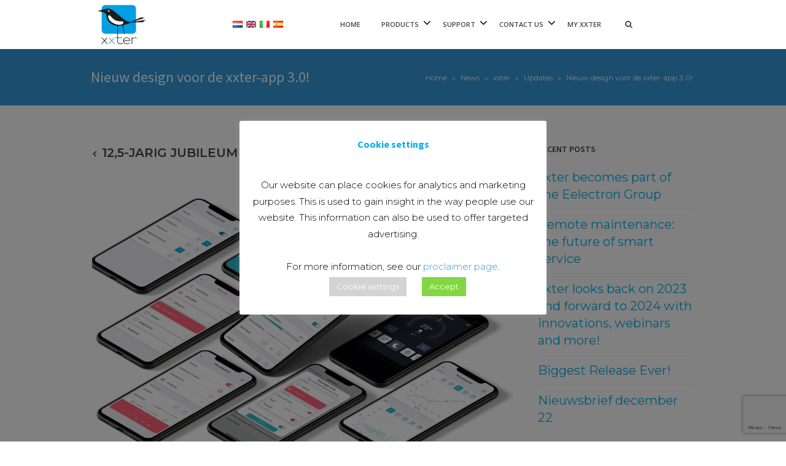

--- FILE ---
content_type: text/html; charset=UTF-8
request_url: https://www.xxter.com/en/nieuw-design-voor-de-xxter-app-3-0/
body_size: 22996
content:
<!DOCTYPE html>
<!--[if lt IE 7]><html class="ie6" lang="en-US"><![endif]-->
<!--[if IE 7]><html class="ie7" lang="en-US"><![endif]-->
<!--[if IE 8]><html class="ie8" lang="en-US"><![endif]-->
<!--[if IE 9]><html class="ie9" lang="en-US"><![endif]-->
<!--[if (gte IE 9)|!(IE)]><!--><html lang="en" dir="ltr"><!--<![endif]-->


<head>
		<meta charset="UTF-8" />
	<meta name="viewport" content="width=device-width, initial-scale=1, maximum-scale=1">
	<meta name="format-detection" content="telephone=no">
	<link rel="profile" href="http://gmpg.org/xfn/11" />
	<link rel="pingback" href="https://www.xxter.com/xmlrpc.php" />
	
			
		<title>Nieuw design voor de xxter-app 3.0! &#8211; xxter</title>
<meta name='robots' content='max-image-preview:large' />
<link rel='dns-prefetch' href='//fonts.googleapis.com' />
<link rel="alternate" type="application/rss+xml" title="xxter &raquo; Feed" href="https://www.xxter.com/en/feed/" />
<link rel="alternate" type="application/rss+xml" title="xxter &raquo; Comments Feed" href="https://www.xxter.com/en/comments/feed/" />
<link rel="alternate" title="oEmbed (JSON)" type="application/json+oembed" href="https://www.xxter.com/en/wp-json/oembed/1.0/embed?url=https%3A%2F%2Fwww.xxter.com%2Fnieuw-design-voor-de-xxter-app-3-0%2F" />
<link rel="alternate" title="oEmbed (XML)" type="text/xml+oembed" href="https://www.xxter.com/en/wp-json/oembed/1.0/embed?url=https%3A%2F%2Fwww.xxter.com%2Fnieuw-design-voor-de-xxter-app-3-0%2F&format=xml" />
<style id='wp-img-auto-sizes-contain-inline-css' type='text/css'>
img:is([sizes=auto i],[sizes^="auto," i]){contain-intrinsic-size:3000px 1500px}
/*# sourceURL=wp-img-auto-sizes-contain-inline-css */
</style>
<style id='wp-emoji-styles-inline-css' type='text/css'>

	img.wp-smiley, img.emoji {
		display: inline !important;
		border: none !important;
		box-shadow: none !important;
		height: 1em !important;
		width: 1em !important;
		margin: 0 0.07em !important;
		vertical-align: -0.1em !important;
		background: none !important;
		padding: 0 !important;
	}
/*# sourceURL=wp-emoji-styles-inline-css */
</style>
<link rel='stylesheet' id='wp-block-library-css' href='https://www.xxter.com/wp-includes/css/dist/block-library/style.min.css?ver=6.9' type='text/css' media='all' />
<style id='classic-theme-styles-inline-css' type='text/css'>
/*! This file is auto-generated */
.wp-block-button__link{color:#fff;background-color:#32373c;border-radius:9999px;box-shadow:none;text-decoration:none;padding:calc(.667em + 2px) calc(1.333em + 2px);font-size:1.125em}.wp-block-file__button{background:#32373c;color:#fff;text-decoration:none}
/*# sourceURL=/wp-includes/css/classic-themes.min.css */
</style>
<link rel='stylesheet' id='wp-components-css' href='https://www.xxter.com/wp-includes/css/dist/components/style.min.css?ver=6.9' type='text/css' media='all' />
<link rel='stylesheet' id='wp-preferences-css' href='https://www.xxter.com/wp-includes/css/dist/preferences/style.min.css?ver=6.9' type='text/css' media='all' />
<link rel='stylesheet' id='wp-block-editor-css' href='https://www.xxter.com/wp-includes/css/dist/block-editor/style.min.css?ver=6.9' type='text/css' media='all' />
<link rel='stylesheet' id='popup-maker-block-library-style-css' href='https://www.xxter.com/wp-content/plugins/popup-maker/dist/packages/block-library-style.css?ver=dbea705cfafe089d65f1' type='text/css' media='all' />
<style id='global-styles-inline-css' type='text/css'>
:root{--wp--preset--aspect-ratio--square: 1;--wp--preset--aspect-ratio--4-3: 4/3;--wp--preset--aspect-ratio--3-4: 3/4;--wp--preset--aspect-ratio--3-2: 3/2;--wp--preset--aspect-ratio--2-3: 2/3;--wp--preset--aspect-ratio--16-9: 16/9;--wp--preset--aspect-ratio--9-16: 9/16;--wp--preset--color--black: #000000;--wp--preset--color--cyan-bluish-gray: #abb8c3;--wp--preset--color--white: #ffffff;--wp--preset--color--pale-pink: #f78da7;--wp--preset--color--vivid-red: #cf2e2e;--wp--preset--color--luminous-vivid-orange: #ff6900;--wp--preset--color--luminous-vivid-amber: #fcb900;--wp--preset--color--light-green-cyan: #7bdcb5;--wp--preset--color--vivid-green-cyan: #00d084;--wp--preset--color--pale-cyan-blue: #8ed1fc;--wp--preset--color--vivid-cyan-blue: #0693e3;--wp--preset--color--vivid-purple: #9b51e0;--wp--preset--gradient--vivid-cyan-blue-to-vivid-purple: linear-gradient(135deg,rgb(6,147,227) 0%,rgb(155,81,224) 100%);--wp--preset--gradient--light-green-cyan-to-vivid-green-cyan: linear-gradient(135deg,rgb(122,220,180) 0%,rgb(0,208,130) 100%);--wp--preset--gradient--luminous-vivid-amber-to-luminous-vivid-orange: linear-gradient(135deg,rgb(252,185,0) 0%,rgb(255,105,0) 100%);--wp--preset--gradient--luminous-vivid-orange-to-vivid-red: linear-gradient(135deg,rgb(255,105,0) 0%,rgb(207,46,46) 100%);--wp--preset--gradient--very-light-gray-to-cyan-bluish-gray: linear-gradient(135deg,rgb(238,238,238) 0%,rgb(169,184,195) 100%);--wp--preset--gradient--cool-to-warm-spectrum: linear-gradient(135deg,rgb(74,234,220) 0%,rgb(151,120,209) 20%,rgb(207,42,186) 40%,rgb(238,44,130) 60%,rgb(251,105,98) 80%,rgb(254,248,76) 100%);--wp--preset--gradient--blush-light-purple: linear-gradient(135deg,rgb(255,206,236) 0%,rgb(152,150,240) 100%);--wp--preset--gradient--blush-bordeaux: linear-gradient(135deg,rgb(254,205,165) 0%,rgb(254,45,45) 50%,rgb(107,0,62) 100%);--wp--preset--gradient--luminous-dusk: linear-gradient(135deg,rgb(255,203,112) 0%,rgb(199,81,192) 50%,rgb(65,88,208) 100%);--wp--preset--gradient--pale-ocean: linear-gradient(135deg,rgb(255,245,203) 0%,rgb(182,227,212) 50%,rgb(51,167,181) 100%);--wp--preset--gradient--electric-grass: linear-gradient(135deg,rgb(202,248,128) 0%,rgb(113,206,126) 100%);--wp--preset--gradient--midnight: linear-gradient(135deg,rgb(2,3,129) 0%,rgb(40,116,252) 100%);--wp--preset--font-size--small: 13px;--wp--preset--font-size--medium: 20px;--wp--preset--font-size--large: 36px;--wp--preset--font-size--x-large: 42px;--wp--preset--spacing--20: 0.44rem;--wp--preset--spacing--30: 0.67rem;--wp--preset--spacing--40: 1rem;--wp--preset--spacing--50: 1.5rem;--wp--preset--spacing--60: 2.25rem;--wp--preset--spacing--70: 3.38rem;--wp--preset--spacing--80: 5.06rem;--wp--preset--shadow--natural: 6px 6px 9px rgba(0, 0, 0, 0.2);--wp--preset--shadow--deep: 12px 12px 50px rgba(0, 0, 0, 0.4);--wp--preset--shadow--sharp: 6px 6px 0px rgba(0, 0, 0, 0.2);--wp--preset--shadow--outlined: 6px 6px 0px -3px rgb(255, 255, 255), 6px 6px rgb(0, 0, 0);--wp--preset--shadow--crisp: 6px 6px 0px rgb(0, 0, 0);}:where(.is-layout-flex){gap: 0.5em;}:where(.is-layout-grid){gap: 0.5em;}body .is-layout-flex{display: flex;}.is-layout-flex{flex-wrap: wrap;align-items: center;}.is-layout-flex > :is(*, div){margin: 0;}body .is-layout-grid{display: grid;}.is-layout-grid > :is(*, div){margin: 0;}:where(.wp-block-columns.is-layout-flex){gap: 2em;}:where(.wp-block-columns.is-layout-grid){gap: 2em;}:where(.wp-block-post-template.is-layout-flex){gap: 1.25em;}:where(.wp-block-post-template.is-layout-grid){gap: 1.25em;}.has-black-color{color: var(--wp--preset--color--black) !important;}.has-cyan-bluish-gray-color{color: var(--wp--preset--color--cyan-bluish-gray) !important;}.has-white-color{color: var(--wp--preset--color--white) !important;}.has-pale-pink-color{color: var(--wp--preset--color--pale-pink) !important;}.has-vivid-red-color{color: var(--wp--preset--color--vivid-red) !important;}.has-luminous-vivid-orange-color{color: var(--wp--preset--color--luminous-vivid-orange) !important;}.has-luminous-vivid-amber-color{color: var(--wp--preset--color--luminous-vivid-amber) !important;}.has-light-green-cyan-color{color: var(--wp--preset--color--light-green-cyan) !important;}.has-vivid-green-cyan-color{color: var(--wp--preset--color--vivid-green-cyan) !important;}.has-pale-cyan-blue-color{color: var(--wp--preset--color--pale-cyan-blue) !important;}.has-vivid-cyan-blue-color{color: var(--wp--preset--color--vivid-cyan-blue) !important;}.has-vivid-purple-color{color: var(--wp--preset--color--vivid-purple) !important;}.has-black-background-color{background-color: var(--wp--preset--color--black) !important;}.has-cyan-bluish-gray-background-color{background-color: var(--wp--preset--color--cyan-bluish-gray) !important;}.has-white-background-color{background-color: var(--wp--preset--color--white) !important;}.has-pale-pink-background-color{background-color: var(--wp--preset--color--pale-pink) !important;}.has-vivid-red-background-color{background-color: var(--wp--preset--color--vivid-red) !important;}.has-luminous-vivid-orange-background-color{background-color: var(--wp--preset--color--luminous-vivid-orange) !important;}.has-luminous-vivid-amber-background-color{background-color: var(--wp--preset--color--luminous-vivid-amber) !important;}.has-light-green-cyan-background-color{background-color: var(--wp--preset--color--light-green-cyan) !important;}.has-vivid-green-cyan-background-color{background-color: var(--wp--preset--color--vivid-green-cyan) !important;}.has-pale-cyan-blue-background-color{background-color: var(--wp--preset--color--pale-cyan-blue) !important;}.has-vivid-cyan-blue-background-color{background-color: var(--wp--preset--color--vivid-cyan-blue) !important;}.has-vivid-purple-background-color{background-color: var(--wp--preset--color--vivid-purple) !important;}.has-black-border-color{border-color: var(--wp--preset--color--black) !important;}.has-cyan-bluish-gray-border-color{border-color: var(--wp--preset--color--cyan-bluish-gray) !important;}.has-white-border-color{border-color: var(--wp--preset--color--white) !important;}.has-pale-pink-border-color{border-color: var(--wp--preset--color--pale-pink) !important;}.has-vivid-red-border-color{border-color: var(--wp--preset--color--vivid-red) !important;}.has-luminous-vivid-orange-border-color{border-color: var(--wp--preset--color--luminous-vivid-orange) !important;}.has-luminous-vivid-amber-border-color{border-color: var(--wp--preset--color--luminous-vivid-amber) !important;}.has-light-green-cyan-border-color{border-color: var(--wp--preset--color--light-green-cyan) !important;}.has-vivid-green-cyan-border-color{border-color: var(--wp--preset--color--vivid-green-cyan) !important;}.has-pale-cyan-blue-border-color{border-color: var(--wp--preset--color--pale-cyan-blue) !important;}.has-vivid-cyan-blue-border-color{border-color: var(--wp--preset--color--vivid-cyan-blue) !important;}.has-vivid-purple-border-color{border-color: var(--wp--preset--color--vivid-purple) !important;}.has-vivid-cyan-blue-to-vivid-purple-gradient-background{background: var(--wp--preset--gradient--vivid-cyan-blue-to-vivid-purple) !important;}.has-light-green-cyan-to-vivid-green-cyan-gradient-background{background: var(--wp--preset--gradient--light-green-cyan-to-vivid-green-cyan) !important;}.has-luminous-vivid-amber-to-luminous-vivid-orange-gradient-background{background: var(--wp--preset--gradient--luminous-vivid-amber-to-luminous-vivid-orange) !important;}.has-luminous-vivid-orange-to-vivid-red-gradient-background{background: var(--wp--preset--gradient--luminous-vivid-orange-to-vivid-red) !important;}.has-very-light-gray-to-cyan-bluish-gray-gradient-background{background: var(--wp--preset--gradient--very-light-gray-to-cyan-bluish-gray) !important;}.has-cool-to-warm-spectrum-gradient-background{background: var(--wp--preset--gradient--cool-to-warm-spectrum) !important;}.has-blush-light-purple-gradient-background{background: var(--wp--preset--gradient--blush-light-purple) !important;}.has-blush-bordeaux-gradient-background{background: var(--wp--preset--gradient--blush-bordeaux) !important;}.has-luminous-dusk-gradient-background{background: var(--wp--preset--gradient--luminous-dusk) !important;}.has-pale-ocean-gradient-background{background: var(--wp--preset--gradient--pale-ocean) !important;}.has-electric-grass-gradient-background{background: var(--wp--preset--gradient--electric-grass) !important;}.has-midnight-gradient-background{background: var(--wp--preset--gradient--midnight) !important;}.has-small-font-size{font-size: var(--wp--preset--font-size--small) !important;}.has-medium-font-size{font-size: var(--wp--preset--font-size--medium) !important;}.has-large-font-size{font-size: var(--wp--preset--font-size--large) !important;}.has-x-large-font-size{font-size: var(--wp--preset--font-size--x-large) !important;}
:where(.wp-block-post-template.is-layout-flex){gap: 1.25em;}:where(.wp-block-post-template.is-layout-grid){gap: 1.25em;}
:where(.wp-block-term-template.is-layout-flex){gap: 1.25em;}:where(.wp-block-term-template.is-layout-grid){gap: 1.25em;}
:where(.wp-block-columns.is-layout-flex){gap: 2em;}:where(.wp-block-columns.is-layout-grid){gap: 2em;}
:root :where(.wp-block-pullquote){font-size: 1.5em;line-height: 1.6;}
/*# sourceURL=global-styles-inline-css */
</style>
<link rel='stylesheet' id='contact-form-7-css' href='https://www.xxter.com/wp-content/plugins/contact-form-7/includes/css/styles.css?ver=6.1.4' type='text/css' media='all' />
<link rel='stylesheet' id='cookie-law-info-css' href='https://www.xxter.com/wp-content/plugins/cookie-law-info/legacy/public/css/cookie-law-info-public.css?ver=3.3.9' type='text/css' media='all' />
<link rel='stylesheet' id='cookie-law-info-gdpr-css' href='https://www.xxter.com/wp-content/plugins/cookie-law-info/legacy/public/css/cookie-law-info-gdpr.css?ver=3.3.9' type='text/css' media='all' />
<link rel='stylesheet' id='events-manager-css' href='https://www.xxter.com/wp-content/plugins/events-manager/includes/css/events-manager.min.css?ver=7.2.3.1' type='text/css' media='all' />
<link rel='stylesheet' id='events-manager-pro-css' href='https://www.xxter.com/wp-content/plugins/events-manager-pro/includes/css/events-manager-pro.css?ver=3.7.2.3' type='text/css' media='all' />
<link rel='stylesheet' id='collapscore-css-css' href='https://www.xxter.com/wp-content/plugins/jquery-collapse-o-matic/css/core_style.css?ver=1.0' type='text/css' media='all' />
<link rel='stylesheet' id='collapseomatic-css-css' href='https://www.xxter.com/wp-content/plugins/jquery-collapse-o-matic/css/light_style.css?ver=1.6' type='text/css' media='all' />
<link rel='stylesheet' id='wp-show-posts-css' href='https://www.xxter.com/wp-content/plugins/wp-show-posts/css/wp-show-posts-min.css?ver=1.1.6' type='text/css' media='all' />
<link rel='stylesheet' id='wpsl-styles-css' href='https://www.xxter.com/wp-content/plugins/wp-store-locator/css/styles.min.css?ver=2.2.261' type='text/css' media='all' />
<link rel='stylesheet' id='mc4wp-form-basic-css' href='https://www.xxter.com/wp-content/plugins/mailchimp-for-wp/assets/css/form-basic.css?ver=4.10.9' type='text/css' media='all' />
<link rel='stylesheet' id='js_composer_front-css' href='https://www.xxter.com/wp-content/plugins/js_composer/assets/css/js_composer.min.css?ver=8.0.1' type='text/css' media='all' />
<link rel='stylesheet' id='core-extend-css' href='https://www.xxter.com/wp-content/plugins/core-extend/assets/css/core-extend.css?ver=6.9' type='text/css' media='all' />
<link rel='stylesheet' id='font-awesome-css' href='https://www.xxter.com/wp-content/plugins/core-extend/assets/css/font-awesome.css?ver=4.7.0' type='text/css' media='all' />
<link rel='stylesheet' id='google-fonts-css' href='//fonts.googleapis.com/css?family=Source+Sans+Pro%3Alighter%2Cnormal%2Csemi-bold%2Cbold%7COpen+Sans%3Alighter%2Cnormal%2Csemi-bold%2Cbold%7CMontserrat%3Alighter%2Cnormal%2Csemi-bold%2Cbold&#038;ver=6.9' type='text/css' media='all' />
<link rel='stylesheet' id='jquery.mmenu-css' href='https://www.xxter.com/wp-content/themes/xxter1/css/jquery.mmenu.css?ver=1' type='text/css' media='all' />
<link rel='stylesheet' id='main-css' href='https://www.xxter.com/wp-content/themes/xxter1/style.css?ver=6.9' type='text/css' media='all' />
<style id='main-inline-css' type='text/css'>

		.themecolor_bg, .wpb_button.wpb_btn_themecolor, .wpb_button.wpb_btn_themecolor:hover, input[type='submit'], #wp-calendar #today, .vc_progress_bar .vc_single_bar.bar_themecolor .vc_bar, #site-navigation .header_cart_button .cart_product_count, .woocommerce a.added_to_cart,.woocommerce-page a.added_to_cart, .header-search .search-input, .pricing-box .plan-badge, article.format-quote .quoute-text, article.format-link .link-text, article.format-status .status-text {background-color:#00afed;}
	::selection{background-color:#00afed;}::-moz-selection{background-color:#00afed;}
		dt,.wpb_button.wpb_btn_themecolor.wpb_btn-minimal, .themecolor_txt, #site-header #site-navigation ul li a:hover, #site-header #site-navigation .search_button:hover, #site-header #site-navigation .header_cart_button:hover, #site-header #site-navigation ul li ul li.current-menu-item > a, #site-header #site-navigation ul li ul li.current-menu-item > a:hover, .single-post #site-header #site-navigation ul li ul li.current_page_parent > a, #site-header #site-navigation ul li ul li.current-menu-ancestor > a, #site-navigation ul li.menu-item-has-children:hover:after, #site-header #site-navigation ul li.megamenu ul li a:hover, #site-header #site-navigation ul li.current-menu-item > a,.single-post #site-header #site-navigation ul li.current_page_parent > a, #site-header #site-navigation ul li.current-menu-ancestor > a, #site-header #site-navigation ul li.current-menu-ancestor.menu-item-has-children:after, a:hover, #site-header #site-navigation ul li.megamenu ul li.current-menu-item > a,.single-post #site-header #site-navigation ul li.megamenu ul li.current_page_parent > a,#site-header #site-navigation ul li.megamenu ul li.current-menu-ancestor > a, .widget a, span.required, #comments .comment-reply-link:hover,#comments .comment-meta a:hover, .vc_toggle_default .vc_toggle_title .vc_toggle_icon:after, .post-entry-header .entry-meta a:hover, #comments p.comment-notes:before, p.logged-in-as:before, p.must-log-in:before, article.sticky .post-preview:after, .separator_w_icon i, blockquote:after, article.format-chat p:nth-child(odd):before, .entry-meta-footer a:hover, .footer-sidebar a:hover, .team_member_position, .wpb_accordion .wpb_accordion_wrapper .wpb_accordion_header a, .woocommerce-MyAccount-navigation ul li.is-active a{color:#00afed;}		
	
		.wpb_button.wpb_btn_themecolor, .wpb_button.wpb_btn_themecolor:hover, input[type='submit'], th, #comments .comment-reply-link:hover, #site-navigation, #site-navigation ul li ul, .woocommerce-MyAccount-navigation ul li.is-active {border-color:#00afed;}
	
		.widget-area .widget .tagcloud a:hover, .post-navigation a:hover {background-color:#00afed;}
		article.format-image .post-preview a:after{background-color:#00afed; background-color:rgba(0,175,237, 0.75);}
		article.format-image .post-preview a:hover:after, article.format-image .post-preview a.touch-hover:after {background-color:#00afed; background-color:rgba(0,175,237, 1);}
		.header-search.header-search-active .searchform-wrapper:before {border-bottom-color:#00afed;}
	#top-bar-wrapper{padding:0px;}#site-header #header-container, #top-bar{max-width:980px; }#topleft-widget-area{padding-left:0px;} #topright-widget-area{padding-right:0px;}.row-inner{max-width:1010px;}#container.no-sidebar.no-vc, #container.row-inner, .site-info .row-inner, .page-header .row-inner{max-width:980px;}.tt_event_theme_page{width:980px; }.tt_event_page_left{width:670px; }body, .tt_event_theme_page p{font-family:Montserrat; font-weight:normal; font-style:normal; color:#000000; font-size:20px}select, input, textarea, .wpb_button{font-family:Montserrat}#site-navigation ul li{font-family:Open Sans; font-weight:lighter; text-transform:uppercase}h1, h2, h3, h4, h5, h6{font-family:Source Sans Pro; font-weight:bold}.heading_wrapper h2, .heading_wrapper .heading_subtitle{font-family:Open Sans}.widget .widget-title{font-family:Source Sans Pro}#site-header #header-wrapper, #site-navigation ul li ul{background-color:#ffffff;}#site-header, #site-header #header-container{height:80px;} #site-navigation ul li a, #site-navigation .search_button, #site-navigation .header_cart_link, #site-logo .site-title{line-height:80px;} #site-logo img {max-height:80px;}#top-bar-wrapper{background:#00afed}#top-bar-wrapper, #top-bar-wrapper a, #top-bar ul li ul li a:after{color:#ffffff}#site-logo h1.site-title a, #site-header #site-navigation ul li a, #site-header #site-navigation .search_button, #site-header #site-navigation .header_cart_button, .toggle-mobile-menu i {color:#444444}#site-header #site-navigation ul li.megamenu > ul > li > a, #site-header #site-navigation ul li.megamenu > ul > li:hover > a,  #site-header #site-navigation ul li.megamenu ul li.current-menu-ancestor > a {color:#284b80}#site-logo {margin-top:0px}#site-logo {margin-left:0px}h1{font-size:50px}h2{font-size:30px}h3{font-size:25px}h4{font-size:18px}h5{font-size:16px}h6{font-size:13px}h1, h2, h3, h4, h5, h6, h1 a, h2 a, h3 a, h4 a, h5 a, h6 a, .woocommerce-page.woocommerce-cart .cart-empty, #site-navigation .header_cart_widget .woocommerce .buttons a, #site-navigation .header_cart_widget .woocommerce .total, .tt_event_theme_page h2, .tt_event_theme_page h3, .tt_event_theme_page h4, .tt_event_theme_page h5, #sidebar .widget_nav_menu ul li.current-menu-item a, #sidebar .widget_nav_menu ul li a:hover {color:#00afed}a {color:#3498db}.post-entry-header .entry-meta, .post-entry-header .entry-meta a,.entry-meta-footer ,.entry-meta-footer a{color:#000000}.footer-sidebar .widget{color:#999999}.site-info .widget{color:#999999}.blog article.post-entry {text-align:left}.single-post article.post-entry {text-align:left}#content h4.wpb_toggle{color:#000000}.site-footer { 
   /*position:fixed;*/
   left:0px;
   bottom:0px;
   width:100%;
   background:#999;
}

/*#site-header.header_light {
background-color: transparent;
}
#site-header {
background: transparent none repeat scroll 0 0;
height: 86px;
margin-bottom: -86px;
position: relative;
z-index: 100000;
}
.site-navigation > .header-menu > ul li {
background: #fff !important;
}*/

@media only screen and (min-width : 1151px) {
.headertest {
    position: absolute;
    right: 666px;
    top: 33px;
}
}

@media only screen and (max-width : 1150px) {
.headertest {
    position: absolute;
    right: 84px;
    top: 33px;
}
}

@media only screen and (max-width: 1150px) {
#site-logo {
    left: 0px !important;
    width: 200px;
}
}

.one-half { width: 48%; }
.one-third { 
    width: 25%; 
    display: inline-block;     
    margin-left: -1px !important;
    margin-right: -1px !important;
}

.two-third { 
    width: 74%; 
    display: inline-block;
    margin-left: -1px !important;
    margin-right: -1px !important;
} 

.last {
    margin-right: 0 !important;
    clear: right;
}

#site-navigation {
    margin-right: -10%;
}

.vc_custom_1559559964805:hover, .imagedarker:hover, .imagedarker2:hover, .vc_custom_1557315144271:hover, .vc_custom_1557401156191:hover, .vc_custom_1557395441004:hover{
  transform: scale(1.1);
  z-index: 5;
  -webkit-box-shadow: 0px 3px 15px 0px rgba(0, 0, 0, 0.48);
}

.vc_custom_1559559964805, .imagedarker, .imagedarker2, .vc_custom_1557315144271, .vc_custom_1557401156191, .vc_custom_1557395441004 {
border-radius: 10px !important;
transition-timing-function: ease-in-out;
transition: 0.2s linear;
    -webkit-box-shadow: 0 2.5px 3px 0 rgba(98,98,98,.28);
    box-shadow: 0 3.5px 3px 0 rgba(98, 98, 98, 0.49);
}

.imagedarker3 {
border-radius: 10px !important;
transition-timing-function: ease-in-out;
transition: 0.2s linear;
    -webkit-box-shadow: 0 2.5px 3px 0 rgba(98,98,98,.28);
    box-shadow: 0 3.5px 3px 0 rgba(98, 98, 98, 0.49);
}

.imagedarker3:hover{
  transform: scale(1.1);
  z-index: 5;
  -webkit-box-shadow: 0px 3px 15px 0px rgba(0, 0, 0, 0.48);
}

.imagedarker:before {
  content:"";
  position: absolute;
  top:0;
  left:0;
  height:100%;
  width:100%;
  background: rgba(0,0,0,0.4);
  z-index:500;
  border-radius: 10px !important;
}

..vc_custom_1557402200109:before {
  content:"";
  position: absolute;
  top:0;
  left:0;
  height:320px;
  width:100%;
  background: rgba(0,0,0,0.2);
  z-index:500;
  border-radius: 10px !important;
}

.vc_btn3.vc_btn3-color-sky, .vc_btn3.vc_btn3-color-sky.vc_btn3-style-flat {
    color: #fff;
    background-color: #00afed;
}

.vc_btn3.vc_btn3-size-lg .vc_btn3-icon {
    line-height: 100%;
}

li {
    line-height: 28px !important;
}

.imagedarker2{
    border-radius: 10px !important;
    transition-timing-function: ease-in-out;
    transition: 0.2s linear;
    }
    
.imagedarker2:before {
    content: "";
    position: absolute;
    top: 0;
    left: 0;
    height: 100%;
    width: 100%;
    z-index: 500;
    border-radius: 10px !important;
}

.sticky-popup-left .popup-header {
    height: 220px !important;
}

.site-info .widget {
    font-size: 14px;
}

#site-navigation {
    margin-right: 10% !important;
}
/*# sourceURL=main-inline-css */
</style>
<link rel='stylesheet' id='tablepress-default-css' href='https://www.xxter.com/wp-content/tablepress-combined.min.css?ver=60' type='text/css' media='all' />
<link rel='stylesheet' id='js_composer_custom_css-css' href='//www.xxter.com/wp-content/uploads/js_composer/custom.css?ver=8.0.1' type='text/css' media='all' />
<link rel='stylesheet' id='popup-maker-site-css' href='//www.xxter.com/wp-content/uploads/pum/pum-site-styles.css?generated=1748938846&#038;ver=1.21.5' type='text/css' media='all' />
<link rel='stylesheet' id='flags_tpw_flags_css-css' href='//www.xxter.com/wp-content/plugins/transposh-translation-filter-for-wordpress/widgets/flags/tpw_flags_css.css?ver=1.0.11' type='text/css' media='all' />
<script type="text/javascript" src="https://www.xxter.com/wp-includes/js/jquery/jquery.min.js?ver=3.7.1" id="jquery-core-js"></script>
<script type="text/javascript" src="https://www.xxter.com/wp-includes/js/jquery/jquery-migrate.min.js?ver=3.4.1" id="jquery-migrate-js"></script>
<script type="text/javascript" id="cookie-law-info-js-extra">
/* <![CDATA[ */
var Cli_Data = {"nn_cookie_ids":[],"cookielist":[],"non_necessary_cookies":[],"ccpaEnabled":"","ccpaRegionBased":"","ccpaBarEnabled":"","strictlyEnabled":["necessary","obligatoire"],"ccpaType":"gdpr","js_blocking":"","custom_integration":"","triggerDomRefresh":"","secure_cookies":""};
var cli_cookiebar_settings = {"animate_speed_hide":"500","animate_speed_show":"500","background":"#FFF","border":"#b1a6a6c2","border_on":"","button_1_button_colour":"#81d742","button_1_button_hover":"#67ac35","button_1_link_colour":"#fff","button_1_as_button":"1","button_1_new_win":"","button_2_button_colour":"#333","button_2_button_hover":"#292929","button_2_link_colour":"#444","button_2_as_button":"","button_2_hidebar":"","button_3_button_colour":"#000","button_3_button_hover":"#000000","button_3_link_colour":"#fff","button_3_as_button":"1","button_3_new_win":"","button_4_button_colour":"#d3d3d3","button_4_button_hover":"#a9a9a9","button_4_link_colour":"#ffffff","button_4_as_button":"1","button_7_button_colour":"#61a229","button_7_button_hover":"#4e8221","button_7_link_colour":"#fff","button_7_as_button":"1","button_7_new_win":"","font_family":"inherit","header_fix":"","notify_animate_hide":"1","notify_animate_show":"","notify_div_id":"#cookie-law-info-bar","notify_position_horizontal":"right","notify_position_vertical":"bottom","scroll_close":"","scroll_close_reload":"","accept_close_reload":"","reject_close_reload":"","showagain_tab":"1","showagain_background":"#fff","showagain_border":"#000","showagain_div_id":"#cookie-law-info-again","showagain_x_position":"100px","text":"#000","show_once_yn":"","show_once":"10000","logging_on":"","as_popup":"","popup_overlay":"1","bar_heading_text":"Cookie instellingen","cookie_bar_as":"popup","popup_showagain_position":"bottom-right","widget_position":"left"};
var log_object = {"ajax_url":"https://www.xxter.com/wp-admin/admin-ajax.php"};
//# sourceURL=cookie-law-info-js-extra
/* ]]> */
</script>
<script type="text/javascript" src="https://www.xxter.com/wp-content/plugins/cookie-law-info/legacy/public/js/cookie-law-info-public.js?ver=3.3.9" id="cookie-law-info-js"></script>
<script type="text/javascript" src="https://www.xxter.com/wp-includes/js/jquery/ui/core.min.js?ver=1.13.3" id="jquery-ui-core-js"></script>
<script type="text/javascript" src="https://www.xxter.com/wp-includes/js/jquery/ui/mouse.min.js?ver=1.13.3" id="jquery-ui-mouse-js"></script>
<script type="text/javascript" src="https://www.xxter.com/wp-includes/js/jquery/ui/sortable.min.js?ver=1.13.3" id="jquery-ui-sortable-js"></script>
<script type="text/javascript" src="https://www.xxter.com/wp-includes/js/jquery/ui/datepicker.min.js?ver=1.13.3" id="jquery-ui-datepicker-js"></script>
<script type="text/javascript" id="jquery-ui-datepicker-js-after">
/* <![CDATA[ */
jQuery(function(jQuery){jQuery.datepicker.setDefaults({"closeText":"Close","currentText":"Today","monthNames":["January","February","March","April","May","June","July","August","September","October","November","December"],"monthNamesShort":["Jan","Feb","Mar","Apr","May","Jun","Jul","Aug","Sep","Oct","Nov","Dec"],"nextText":"Next","prevText":"Previous","dayNames":["Sunday","Monday","Tuesday","Wednesday","Thursday","Friday","Saturday"],"dayNamesShort":["Sun","Mon","Tue","Wed","Thu","Fri","Sat"],"dayNamesMin":["S","M","T","W","T","F","S"],"dateFormat":"d MM yy","firstDay":1,"isRTL":false});});
//# sourceURL=jquery-ui-datepicker-js-after
/* ]]> */
</script>
<script type="text/javascript" src="https://www.xxter.com/wp-includes/js/jquery/ui/resizable.min.js?ver=1.13.3" id="jquery-ui-resizable-js"></script>
<script type="text/javascript" src="https://www.xxter.com/wp-includes/js/jquery/ui/draggable.min.js?ver=1.13.3" id="jquery-ui-draggable-js"></script>
<script type="text/javascript" src="https://www.xxter.com/wp-includes/js/jquery/ui/controlgroup.min.js?ver=1.13.3" id="jquery-ui-controlgroup-js"></script>
<script type="text/javascript" src="https://www.xxter.com/wp-includes/js/jquery/ui/checkboxradio.min.js?ver=1.13.3" id="jquery-ui-checkboxradio-js"></script>
<script type="text/javascript" src="https://www.xxter.com/wp-includes/js/jquery/ui/button.min.js?ver=1.13.3" id="jquery-ui-button-js"></script>
<script type="text/javascript" src="https://www.xxter.com/wp-includes/js/jquery/ui/dialog.min.js?ver=1.13.3" id="jquery-ui-dialog-js"></script>
<script type="text/javascript" id="events-manager-js-extra">
/* <![CDATA[ */
var EM = {"ajaxurl":"https://www.xxter.com/wp-admin/admin-ajax.php","locationajaxurl":"https://www.xxter.com/wp-admin/admin-ajax.php?action=locations_search","firstDay":"1","locale":"en","dateFormat":"yy-mm-dd","ui_css":"https://www.xxter.com/wp-content/plugins/events-manager/includes/css/jquery-ui/build.min.css","show24hours":"1","is_ssl":"1","autocomplete_limit":"10","calendar":{"breakpoints":{"small":560,"medium":908,"large":false},"month_format":"M Y"},"phone":"","datepicker":{"format":"d/m/Y"},"search":{"breakpoints":{"small":650,"medium":850,"full":false}},"url":"https://www.xxter.com/wp-content/plugins/events-manager","assets":{"input.em-uploader":{"js":{"em-uploader":{"url":"https://www.xxter.com/wp-content/plugins/events-manager/includes/js/em-uploader.js?v=7.2.3.1","event":"em_uploader_ready"}}},".em-event-editor":{"js":{"event-editor":{"url":"https://www.xxter.com/wp-content/plugins/events-manager/includes/js/events-manager-event-editor.js?v=7.2.3.1","event":"em_event_editor_ready"}},"css":{"event-editor":"https://www.xxter.com/wp-content/plugins/events-manager/includes/css/events-manager-event-editor.min.css?v=7.2.3.1"}},".em-recurrence-sets, .em-timezone":{"js":{"luxon":{"url":"luxon/luxon.js?v=7.2.3.1","event":"em_luxon_ready"}}},".em-booking-form, #em-booking-form, .em-booking-recurring, .em-event-booking-form":{"js":{"em-bookings":{"url":"https://www.xxter.com/wp-content/plugins/events-manager/includes/js/bookingsform.js?v=7.2.3.1","event":"em_booking_form_js_loaded"}}},"#em-opt-archetypes":{"js":{"archetypes":"https://www.xxter.com/wp-content/plugins/events-manager/includes/js/admin-archetype-editor.js?v=7.2.3.1","archetypes_ms":"https://www.xxter.com/wp-content/plugins/events-manager/includes/js/admin-archetypes.js?v=7.2.3.1","qs":"qs/qs.js?v=7.2.3.1"}}},"cached":"1","google_maps_api":"AIzaSyCZPPkywH2H7Pd9sqjuczngRtCGHeO9UF8","bookingInProgress":"Please wait while the booking is being submitted.","tickets_save":"Save Ticket","bookingajaxurl":"https://www.xxter.com/wp-admin/admin-ajax.php","bookings_export_save":"Export Bookings","bookings_settings_save":"Save Settings","booking_delete":"Are you sure you want to delete?","booking_offset":"30","bookings":{"submit_button":{"text":{"default":"Inschrijven","free":"Inschrijven","payment":"Inschrijven","processing":"Processing ..."}},"update_listener":""},"bb_full":"Uitverkocht","bb_book":"Reserveer nu","bb_booking":"Reserveren...","bb_booked":"Reservering verstuurd","bb_error":"Reservering Error. Opnieuw proberen?","bb_cancel":"Annuleren","bb_canceling":"Bezig met annuleren...","bb_cancelled":"Geannuleerd","bb_cancel_error":"Geannuleerd Error. Opnieuw proberen?","txt_search":"Zoeken","txt_searching":"Searching...","txt_loading":"Loading...","cache":"1","api_nonce":"212d2c1c6d","attendance_api_url":"https://www.xxter.com/wp-json/events-manager/v1/attendance"};
//# sourceURL=events-manager-js-extra
/* ]]> */
</script>
<script type="text/javascript" src="https://www.xxter.com/wp-content/plugins/events-manager/includes/js/events-manager.js?ver=7.2.3.1" id="events-manager-js"></script>
<script type="text/javascript" src="https://www.xxter.com/wp-content/plugins/events-manager-pro/includes/js/events-manager-pro.js?ver=3.7.2.3" id="events-manager-pro-js"></script>
<script type="text/javascript" src="https://www.xxter.com/wp-content/plugins/revslider/public/assets/js/rbtools.min.js?ver=6.5.9" async id="tp-tools-js"></script>
<script type="text/javascript" src="https://www.xxter.com/wp-content/plugins/revslider/public/assets/js/rs6.min.js?ver=6.5.9" async id="revmin-js"></script>
<script type="text/javascript" src="https://www.xxter.com/wp-content/themes/xxter1/js/init.js?ver=6.9" id="main-js-js"></script>
<script type="text/javascript" src="https://www.xxter.com/wp-content/themes/xxter1/js/sticky-header.js?ver=6.9" id="sticky-header-js-js"></script>
<script></script><link rel="https://api.w.org/" href="https://www.xxter.com/wp-json/" /><link rel="alternate" title="JSON" type="application/json" href="https://www.xxter.com/en/wp-json/wp/v2/posts/6469" /><link rel="EditURI" type="application/rsd+xml" title="RSD" href="https://www.xxter.com/xmlrpc.php?rsd" />
<meta name="generator" content="WordPress 6.9" />
<link rel="canonical" href="https://www.xxter.com/en/nieuw-design-voor-de-xxter-app-3-0/" />
<link rel='shortlink' href='https://www.xxter.com/?p=6469' />
<link rel="alternate" hreflang="nl" href="/nieuw-design-voor-de-xxter-app-3-0/"/><link rel="alternate" hreflang="en" href="/en/nieuw-design-voor-de-xxter-app-3-0/"/>		<style type="text/css">
			.em-coupon-message { display:inline-block; margin:5px 0 0; }
			.em-coupon-success { color:green; }
			.em-coupon-error { color:red; }
			.em-cart-coupons-form .em-coupon-message{ margin:0 20px 0 0; }
			.em-coupon-error .em-icon {
				background-color: red;
				-webkit-mask-image: var(--icon-cross-circle);
				mask-image: var(--icon-cross-circle);
			}
			.em-coupon-success .em-icon {
				background-color: green;
				-webkit-mask-image: var(--icon-checkmark-circle);
				mask-image: var(--icon-checkmark-circle);
			}
			.em-coupon-code.loading {
				background: var(--icon-spinner) calc(100% - 10px) 50% no-repeat;
				background-size: 20px;
			}
		</style>
		<meta name="generator" content="Elementor 3.34.0; features: additional_custom_breakpoints; settings: css_print_method-external, google_font-enabled, font_display-swap">
<!-- Google tag (gtag.js) -->
<script async src="https://www.googletagmanager.com/gtag/js?id=G-6GRHR3T5HK"></script>
<script>
  window.dataLayer = window.dataLayer || [];
  function gtag(){dataLayer.push(arguments);}
  gtag('js', new Date());

  gtag('config', 'G-6GRHR3T5HK');
</script>
			<style>
				.e-con.e-parent:nth-of-type(n+4):not(.e-lazyloaded):not(.e-no-lazyload),
				.e-con.e-parent:nth-of-type(n+4):not(.e-lazyloaded):not(.e-no-lazyload) * {
					background-image: none !important;
				}
				@media screen and (max-height: 1024px) {
					.e-con.e-parent:nth-of-type(n+3):not(.e-lazyloaded):not(.e-no-lazyload),
					.e-con.e-parent:nth-of-type(n+3):not(.e-lazyloaded):not(.e-no-lazyload) * {
						background-image: none !important;
					}
				}
				@media screen and (max-height: 640px) {
					.e-con.e-parent:nth-of-type(n+2):not(.e-lazyloaded):not(.e-no-lazyload),
					.e-con.e-parent:nth-of-type(n+2):not(.e-lazyloaded):not(.e-no-lazyload) * {
						background-image: none !important;
					}
				}
			</style>
			<meta name="generator" content="Powered by WPBakery Page Builder - drag and drop page builder for WordPress."/>
<meta name="generator" content="Powered by Slider Revolution 6.5.9 - responsive, Mobile-Friendly Slider Plugin for WordPress with comfortable drag and drop interface." />
<script type="text/javascript">function setREVStartSize(e){
			//window.requestAnimationFrame(function() {				 
				window.RSIW = window.RSIW===undefined ? window.innerWidth : window.RSIW;	
				window.RSIH = window.RSIH===undefined ? window.innerHeight : window.RSIH;	
				try {								
					var pw = document.getElementById(e.c).parentNode.offsetWidth,
						newh;
					pw = pw===0 || isNaN(pw) ? window.RSIW : pw;
					e.tabw = e.tabw===undefined ? 0 : parseInt(e.tabw);
					e.thumbw = e.thumbw===undefined ? 0 : parseInt(e.thumbw);
					e.tabh = e.tabh===undefined ? 0 : parseInt(e.tabh);
					e.thumbh = e.thumbh===undefined ? 0 : parseInt(e.thumbh);
					e.tabhide = e.tabhide===undefined ? 0 : parseInt(e.tabhide);
					e.thumbhide = e.thumbhide===undefined ? 0 : parseInt(e.thumbhide);
					e.mh = e.mh===undefined || e.mh=="" || e.mh==="auto" ? 0 : parseInt(e.mh,0);		
					if(e.layout==="fullscreen" || e.l==="fullscreen") 						
						newh = Math.max(e.mh,window.RSIH);					
					else{					
						e.gw = Array.isArray(e.gw) ? e.gw : [e.gw];
						for (var i in e.rl) if (e.gw[i]===undefined || e.gw[i]===0) e.gw[i] = e.gw[i-1];					
						e.gh = e.el===undefined || e.el==="" || (Array.isArray(e.el) && e.el.length==0)? e.gh : e.el;
						e.gh = Array.isArray(e.gh) ? e.gh : [e.gh];
						for (var i in e.rl) if (e.gh[i]===undefined || e.gh[i]===0) e.gh[i] = e.gh[i-1];
											
						var nl = new Array(e.rl.length),
							ix = 0,						
							sl;					
						e.tabw = e.tabhide>=pw ? 0 : e.tabw;
						e.thumbw = e.thumbhide>=pw ? 0 : e.thumbw;
						e.tabh = e.tabhide>=pw ? 0 : e.tabh;
						e.thumbh = e.thumbhide>=pw ? 0 : e.thumbh;					
						for (var i in e.rl) nl[i] = e.rl[i]<window.RSIW ? 0 : e.rl[i];
						sl = nl[0];									
						for (var i in nl) if (sl>nl[i] && nl[i]>0) { sl = nl[i]; ix=i;}															
						var m = pw>(e.gw[ix]+e.tabw+e.thumbw) ? 1 : (pw-(e.tabw+e.thumbw)) / (e.gw[ix]);					
						newh =  (e.gh[ix] * m) + (e.tabh + e.thumbh);
					}
					var el = document.getElementById(e.c);
					if (el!==null && el) el.style.height = newh+"px";					
					el = document.getElementById(e.c+"_wrapper");
					if (el!==null && el) {
						el.style.height = newh+"px";
						el.style.display = "block";
					}
				} catch(e){
					console.log("Failure at Presize of Slider:" + e)
				}					   
			//});
		  };</script>
<noscript><style> .wpb_animate_when_almost_visible { opacity: 1; }</style></noscript>				<style type="text/css" id="c4wp-checkout-css">
					.woocommerce-checkout .c4wp_captcha_field {
						margin-bottom: 10px;
						margin-top: 15px;
						position: relative;
						display: inline-block;
					}
				</style>
							<style type="text/css" id="c4wp-v3-lp-form-css">
				.login #login, .login #lostpasswordform {
					min-width: 350px !important;
				}
				.wpforms-field-c4wp iframe {
					width: 100% !important;
				}
			</style>
					
<script src='https://www.google.com/recaptcha/api.js'></script>
<!-- tijdelijk duitse vlag verbergen -->
<style>.trf-de, .trf-dk, .trf-no, .trf-fr, .trf-pt, .trf-se, .trf-ru {display:none !important;}</style>
<meta name="google-site-verification" content="C1FtiHDt04v5vlm8FATJTay8KGvkwIrNYUPQctQrBds" />
<meta name="translation-stats" content='{"total_phrases":296,"translated_phrases":153,"human_translated_phrases":104,"hidden_phrases":6,"hidden_translated_phrases":4,"hidden_translateable_phrases":null,"meta_phrases":16,"meta_translated_phrases":3,"time":null}'/>
</head>
	
<body class="wp-singular post-template-default single single-post postid-6469 single-format-image wp-theme-xxter1 wpb-js-composer js-comp-ver-8.0.1 vc_responsive elementor-default elementor-kit-7728">
	<div id="wrapper">
		
				
				
		<header id="site-header" class="" role="banner">
			<div id="header-wrapper">
				<div id="header-container" class="clearfix">
					<div id="site-logo">
						<a href="https://www.xxter.com/en/" class="header-default-css"><img src="https://www.xxter.com/wp-content/uploads/2017/03/logo-1.png" alt="xxter" /></a>					</div>
					<div id="transposh-2" class="widget widget_transposh headertest"><div class="no_translate transposh_flags" ><a href="/nieuw-design-voor-de-xxter-app-3-0/"><span title="Nederlands" class="trf trf-nl"></span></a><a href="/en/nieuw-design-voor-de-xxter-app-3-0/" class="tr_active"><span title="English" class="trf trf-us"></span></a><a href="/de/nieuw-design-voor-de-xxter-app-3-0/"><span title="Deutsch" class="trf trf-de"></span></a><a href="/da/nieuw-design-voor-de-xxter-app-3-0/"><span title="Dansk" class="trf trf-dk"></span></a><a href="/fr/nieuw-design-voor-de-xxter-app-3-0/"><span title="Français" class="trf trf-fr"></span></a><a href="/it/nieuw-design-voor-de-xxter-app-3-0/"><span title="Italiano" class="trf trf-it"></span></a><a href="/no/nieuw-design-voor-de-xxter-app-3-0/"><span title="Norsk" class="trf trf-no"></span></a><a href="/pt/nieuw-design-voor-de-xxter-app-3-0/"><span title="Português" class="trf trf-pt"></span></a><a href="/ru/nieuw-design-voor-de-xxter-app-3-0/"><span title="Русский" class="trf trf-ru"></span></a><a href="/es/nieuw-design-voor-de-xxter-app-3-0/"><span title="Español" class="trf trf-es"></span></a><a href="/sv/nieuw-design-voor-de-xxter-app-3-0/"><span title="Svenska" class="trf trf-se"></span></a><a href="/zh/nieuw-design-voor-de-xxter-app-3-0/"><span title="中文(简体)" class="trf trf-cn"></span></a></div><div id="tr_credit0"></div></div>					<nav id="site-navigation" role="navigation">
						<div class="menu-container"><ul id="menu-hoofdmenu-1" class="menu"><li id="menu-item-8177" class="menu-item menu-item-type-post_type menu-item-object-page menu-item-home menu-item-8177"><a href="https://www.xxter.com/en/">Home</a></li>
<li id="menu-item-8550" class="menu-item menu-item-type-post_type menu-item-object-page menu-item-has-children menu-item-8550"><a href="https://www.xxter.com/en/productinfo/">Products</a>
<ul class="sub-menu">
	<li id="menu-item-8551" class="menu-item menu-item-type-post_type menu-item-object-page menu-item-has-children menu-item-8551"><a href="https://www.xxter.com/en/productinfo/">xxter controller</a>
	<ul class="sub-menu">
		<li id="menu-item-8552" class="menu-item menu-item-type-post_type menu-item-object-page menu-item-has-children menu-item-8552"><a href="https://www.xxter.com/en/productinfo/">xxter visualisation</a>
		<ul class="sub-menu">
			<li id="menu-item-8553" class="menu-item menu-item-type-post_type menu-item-object-page menu-item-has-children menu-item-8553"><a href="https://www.xxter.com/en/extra-wooncomfort/">Maximum comfort of living</a>
			<ul class="sub-menu">
				<li id="menu-item-8090" class="menu-item menu-item-type-custom menu-item-object-custom menu-item-8090"><a href="/en/extra-wooncomfort/#scenes">Scenarios</a></li>
				<li id="menu-item-8091" class="menu-item menu-item-type-custom menu-item-object-custom menu-item-8091"><a href="/en/extra-wooncomfort/#planners">Planners</a></li>
				<li id="menu-item-8092" class="menu-item menu-item-type-custom menu-item-object-custom menu-item-8092"><a href="/en/extra-wooncomfort/#thermostaatsturing">Integrated room temperature control</a></li>
				<li id="menu-item-8093" class="menu-item menu-item-type-custom menu-item-object-custom menu-item-8093"><a href="/en/extra-wooncomfort/#grafieken-statistieken">Charts and statistics
</a></li>
				<li id="menu-item-8094" class="menu-item menu-item-type-custom menu-item-object-custom menu-item-8094"><a href="/en/extra-wooncomfort/#locatieherkenning">Location detection</a></li>
				<li id="menu-item-8095" class="menu-item menu-item-type-custom menu-item-object-custom menu-item-8095"><a href="/en/extra-wooncomfort/#weersvoorspelling">Integrated weather forecast </a></li>
				<li id="menu-item-8096" class="menu-item menu-item-type-custom menu-item-object-custom menu-item-8096"><a href="/en/extra-wooncomfort/#ocpp">OCPP car charger integration
</a></li>
			</ul>
</li>
			<li id="menu-item-8554" class="menu-item menu-item-type-post_type menu-item-object-page menu-item-has-children menu-item-8554"><a href="https://www.xxter.com/en/camera-intercom/">Camera &#038; intercom</a>
			<ul class="sub-menu">
				<li id="menu-item-8098" class="menu-item menu-item-type-custom menu-item-object-custom menu-item-8098"><a href="/en/camera-intercom/#camera-integratie">Camera integration</a></li>
				<li id="menu-item-8099" class="menu-item menu-item-type-custom menu-item-object-custom menu-item-8099"><a href="/en/camera-intercom/#intercombediening">Intercom control</a></li>
			</ul>
</li>
			<li id="menu-item-8555" class="menu-item menu-item-type-post_type menu-item-object-page menu-item-has-children menu-item-8555"><a href="https://www.xxter.com/en/xxter-wanneer-je-niet-thuis-bent/">xxter when you are not at home</a>
			<ul class="sub-menu">
				<li id="menu-item-8101" class="menu-item menu-item-type-custom menu-item-object-custom menu-item-8101"><a href="/en/xxter-wanneer-je-niet-thuis-bent/#gebruik-xxter-onderweg">Use xxter while under way</a></li>
				<li id="menu-item-8102" class="menu-item menu-item-type-custom menu-item-object-custom menu-item-8102"><a href="/en/xxter-wanneer-je-niet-thuis-bent/#aanwezigheidssimulatie">Presence simulation</a></li>
				<li id="menu-item-8103" class="menu-item menu-item-type-custom menu-item-object-custom menu-item-8103"><a href="/en/xxter-wanneer-je-niet-thuis-bent/#waarschuwingsservice">Alert Service

</a></li>
			</ul>
</li>
			<li id="menu-item-8556" class="menu-item menu-item-type-post_type menu-item-object-page menu-item-has-children menu-item-8556"><a href="https://www.xxter.com/en/mobiele-bediening/">Controls and my xxter</a>
			<ul class="sub-menu">
				<li id="menu-item-8105" class="menu-item menu-item-type-custom menu-item-object-custom menu-item-8105"><a href="/en/mobiele-bediening/#mobiele-bediening">Mobile control</a></li>
				<li id="menu-item-8106" class="menu-item menu-item-type-custom menu-item-object-custom menu-item-8106"><a href="/en/mobiele-bediening/#mijn-xxter">My xxter</a></li>
				<li id="menu-item-8107" class="menu-item menu-item-type-custom menu-item-object-custom menu-item-8107"><a href="/en/mobiele-bediening/#audio-video-integratie">Audio/videointegratie</a></li>
				<li id="menu-item-8108" class="menu-item menu-item-type-custom menu-item-object-custom menu-item-8108"><a href="/en/mobiele-bediening/#kleurenbediening">Colour control</a></li>
			</ul>
</li>
			<li id="menu-item-8557" class="menu-item menu-item-type-post_type menu-item-object-page menu-item-has-children menu-item-8557"><a href="https://www.xxter.com/en/beveiliging-updates/">Security and support</a>
			<ul class="sub-menu">
				<li id="menu-item-8110" class="menu-item menu-item-type-custom menu-item-object-custom menu-item-8110"><a href="/en/beveiliging-updates/#xxter-connect-service">xxter connect service</a></li>
				<li id="menu-item-8111" class="menu-item menu-item-type-custom menu-item-object-custom menu-item-8111"><a href="/en/beveiliging-updates/#extra-beveiligingsopties">Extra security features</a></li>
			</ul>
</li>
		</ul>
</li>
		<li id="menu-item-8558" class="menu-item menu-item-type-post_type menu-item-object-page menu-item-has-children menu-item-8558"><a href="https://www.xxter.com/en/gebouwautomatisering/">Building automation</a>
		<ul class="sub-menu">
			<li id="menu-item-8559" class="menu-item menu-item-type-post_type menu-item-object-page menu-item-has-children menu-item-8559"><a href="https://www.xxter.com/en/ondersteunende-protocollen/">Supported protocols</a>
			<ul class="sub-menu">
				<li id="menu-item-8117" class="menu-item menu-item-type-custom menu-item-object-custom menu-item-8117"><a href="/en/ondersteunende-protocollen/#knx">KNX</a></li>
				<li id="menu-item-8118" class="menu-item menu-item-type-custom menu-item-object-custom menu-item-8118"><a href="/en/ondersteunende-protocollen/#enocean">enOcean</a></li>
				<li id="menu-item-8119" class="menu-item menu-item-type-custom menu-item-object-custom menu-item-8119"><a href="/en/ondersteunende-protocollen/#modbus">Modbus</a></li>
				<li id="menu-item-8120" class="menu-item menu-item-type-custom menu-item-object-custom menu-item-8120"><a href="/en/ondersteunende-protocollen/#bacnet">BACnet</a></li>
				<li id="menu-item-8121" class="menu-item menu-item-type-custom menu-item-object-custom menu-item-8121"><a href="/en/ondersteunende-protocollen/#dmx-ondersteuning">DMX support
</a></li>
			</ul>
</li>
			<li id="menu-item-8560" class="menu-item menu-item-type-post_type menu-item-object-page menu-item-has-children menu-item-8560"><a href="https://www.xxter.com/en/scripts-triggers-acties/">Scripts, triggers and actions</a>
			<ul class="sub-menu">
				<li id="menu-item-8123" class="menu-item menu-item-type-custom menu-item-object-custom menu-item-8123"><a href="/en/scripts-triggers-acties/#logica-module">Logic module</a></li>
				<li id="menu-item-8124" class="menu-item menu-item-type-custom menu-item-object-custom menu-item-8124"><a href="/en/scripts-triggers-acties/#scripts">Scripts</a></li>
				<li id="menu-item-8125" class="menu-item menu-item-type-custom menu-item-object-custom menu-item-8125"><a href="/en/scripts-triggers-acties/#acties-en-triggers">Acties en triggers</a></li>
			</ul>
</li>
		</ul>
</li>
		<li id="menu-item-8561" class="menu-item menu-item-type-post_type menu-item-object-page menu-item-has-children menu-item-8561"><a href="https://www.xxter.com/en/xxter-hospitality/">xxter hospitality</a>
		<ul class="sub-menu">
			<li id="menu-item-8135" class="menu-item menu-item-type-custom menu-item-object-custom menu-item-8135"><a href="/en/xxter-hospitality/#xxter-bnb">xxter BnB</a></li>
			<li id="menu-item-8166" class="menu-item menu-item-type-custom menu-item-object-custom menu-item-8166"><a href="/en/xxter-hospitality/#xxter-hoteloplossing">Hotel Solution</a></li>
		</ul>
</li>
		<li id="menu-item-8562" class="menu-item menu-item-type-post_type menu-item-object-page menu-item-has-children menu-item-8562"><a href="https://www.xxter.com/en/gebouwautomatisering/">xxter energy management</a>
		<ul class="sub-menu">
			<li id="menu-item-8564" class="menu-item menu-item-type-post_type menu-item-object-page menu-item-8564"><a href="https://www.xxter.com/en/energy/"><span>Smart Energy Manager</span></a></li>
			<li id="menu-item-8565" class="menu-item menu-item-type-post_type menu-item-object-page menu-item-8565"><a href="https://www.xxter.com/en/breeam/">xxter energy monitoring</a></li>
		</ul>
</li>
	</ul>
</li>
	<li id="menu-item-8112" class="menu-item menu-item-type-custom menu-item-object-custom menu-item-8112"><a target="_blank" href="https://www.xxter.com/en/pairot/">Pairot KNX Bridge</a></li>
	<li id="menu-item-8548" class="menu-item menu-item-type-custom menu-item-object-custom menu-item-has-children menu-item-8548"><a href="#">Professional services</a>
	<ul class="sub-menu">
		<li id="menu-item-8549" class="menu-item menu-item-type-custom menu-item-object-custom menu-item-8549"><a href="/en/installatiegemak-ondersteuning/#xxter-pro">xxter Pro</a></li>
		<li id="menu-item-8563" class="menu-item menu-item-type-post_type menu-item-object-page menu-item-has-children menu-item-8563"><a href="https://www.xxter.com/en/installatiegemak-ondersteuning/">Installatiegemak &#038; ondersteuning</a>
		<ul class="sub-menu">
			<li id="menu-item-8127" class="menu-item menu-item-type-custom menu-item-object-custom menu-item-8127"><a href="/en/installatiegemak-ondersteuning/#knx-integratie">KNX integration</a></li>
			<li id="menu-item-8128" class="menu-item menu-item-type-custom menu-item-object-custom menu-item-8128"><a href="/en/installatiegemak-ondersteuning/#externe-toegang">External access</a></li>
			<li id="menu-item-8129" class="menu-item menu-item-type-custom menu-item-object-custom menu-item-8129"><a href="/en/installatiegemak-ondersteuning/#xxter-pro">xxter Pro</a></li>
			<li id="menu-item-8130" class="menu-item menu-item-type-custom menu-item-object-custom menu-item-8130"><a href="/en/installatiegemak-ondersteuning/#ondersteuning">Support</a></li>
		</ul>
</li>
	</ul>
</li>
</ul>
</li>
<li id="menu-item-8157" class="menu-item menu-item-type-post_type menu-item-object-page menu-item-has-children menu-item-8157"><a href="https://www.xxter.com/en/ondersteuning/">Support</a>
<ul class="sub-menu">
	<li id="menu-item-8163" class="menu-item menu-item-type-post_type menu-item-object-page menu-item-8163"><a href="https://www.xxter.com/en/webinars/">Webinars</a></li>
	<li id="menu-item-8155" class="menu-item menu-item-type-post_type menu-item-object-page menu-item-8155"><a href="https://www.xxter.com/en/cursussen/">Courses</a></li>
	<li id="menu-item-8162" class="menu-item menu-item-type-post_type menu-item-object-page menu-item-8162"><a href="https://www.xxter.com/en/ondersteuning/documentatie/">Documentation</a></li>
	<li id="menu-item-8159" class="menu-item menu-item-type-post_type menu-item-object-page menu-item-8159"><a href="https://www.xxter.com/en/ondersteuning/download/">Downloads</a></li>
	<li id="menu-item-8161" class="menu-item menu-item-type-post_type menu-item-object-page menu-item-8161"><a href="https://www.xxter.com/en/videos/">Videos</a></li>
	<li id="menu-item-8164" class="menu-item menu-item-type-custom menu-item-object-custom menu-item-8164"><a target="_blank" href="https://forum.xxter.com/">Forum</a></li>
</ul>
</li>
<li id="menu-item-8150" class="menu-item menu-item-type-post_type menu-item-object-page menu-item-has-children menu-item-8150"><a href="https://www.xxter.com/en/contact/">Contact Us</a>
<ul class="sub-menu">
	<li id="menu-item-8151" class="menu-item menu-item-type-post_type menu-item-object-page menu-item-8151"><a href="https://www.xxter.com/en/contact/consultants/">Consultants</a></li>
	<li id="menu-item-8152" class="menu-item menu-item-type-post_type menu-item-object-page menu-item-8152"><a href="https://www.xxter.com/en/contact/distributeurs/">Distributors</a></li>
	<li id="menu-item-8153" class="menu-item menu-item-type-post_type menu-item-object-page menu-item-8153"><a href="https://www.xxter.com/en/contact/over-ons/">About Us</a></li>
	<li id="menu-item-8170" class="menu-item menu-item-type-post_type menu-item-object-page menu-item-8170"><a href="https://www.xxter.com/en/contact/">Contact Us</a></li>
	<li id="menu-item-8154" class="menu-item menu-item-type-post_type menu-item-object-page current_page_parent menu-item-8154"><a href="https://www.xxter.com/en/nieuws/">News</a></li>
</ul>
</li>
<li id="menu-item-8133" class="menu-item menu-item-type-custom menu-item-object-custom menu-item-8133"><a target="_blank" href="https://my.xxter.com">My xxter</a></li>
</ul></div>						
												
													<button id="trigger-header-search" class="search_button" type="button">
								<i class="fa fa-search"></i>
							</button>
											
					</nav><!-- #site-navigation -->
					
											<div class="header-search">
								<div class="searchform-wrapper">
		<form role="search" method="get" class="searchform" action="https://www.xxter.com/">
			<input onfocus="this.value=''" onblur="this.value='TYPE AND HIT ENTER ...'" type="text" value="TYPE AND HIT ENTER ..." name="s" class="search-input" />
		</form>
	</div>						</div>
													
					<a href="#mobile-site-navigation" class="toggle-mobile-menu"><i class="fa fa-bars"></i></a>
				</div><!-- #header-container -->	
			</div><!-- #header-wrapper -->	
		</header><!-- #site-header -->	
		
		
	
	
			<div class="page-header">
			<div class="row-inner">
				<h1 class="page-title">Nieuw design voor de xxter-app 3.0!</h1><nav class="breadcrumbs-trail" role="navigation"><a href="https://www.xxter.com/en/" class="home">Home</a> <span class='breadcrumbs-separator'>&raquo;</span> <a href="https://www.xxter.com/en/nieuws/">News</a> <span class='breadcrumbs-separator'>&raquo;</span> <a href="https://www.xxter.com/en/category/xxter/" title="xxter">xxter</a> <span class='breadcrumbs-separator'>&raquo;</span> <a href="https://www.xxter.com/en/category/xxter/updates/" title="Updates">Updates</a> <span class='breadcrumbs-separator'>&raquo;</span> Nieuw design voor de xxter-app 3.0!</nav>			</div>	
		</div><!-- .page-header -->
		
		
		<div id="main" class="clearfix">

		<div id="container" class="row-inner">
						
				<div id="content" class="float-left">
				
					
						
	<article id="post-6469" class="post-entry clearfix post-6469 post type-post status-publish format-image has-post-thumbnail hentry category-updates category-xxter post_format-post-format-image" role="article">
	
		<span class="previous_post_link"><a href="https://www.xxter.com/en/125-jarig-jubileum-xxter/" rel="prev">12,5-jarig jubileum xxter</a></span><span class="next_post_link"><a href="https://www.xxter.com/en/pairot-nu-nog-sneller-in-bedrijf/" rel="next">Pairot nu nog sneller in bedrijf!</a></span>			
		<div class="post-preview"><img fetchpriority="high" width="940" height="624" src="https://www.xxter.com/wp-content/uploads/2020/10/nieuw-design-voor-de-xxter-app-3-0-1024x680.jpg" class="attachment-large size-large wp-post-image" alt="" decoding="async" srcset="https://www.xxter.com/wp-content/uploads/2020/10/nieuw-design-voor-de-xxter-app-3-0-1024x680.jpg 1024w, https://www.xxter.com/wp-content/uploads/2020/10/nieuw-design-voor-de-xxter-app-3-0-300x199.jpg 300w, https://www.xxter.com/wp-content/uploads/2020/10/nieuw-design-voor-de-xxter-app-3-0-768x510.jpg 768w, https://www.xxter.com/wp-content/uploads/2020/10/nieuw-design-voor-de-xxter-app-3-0-1536x1020.jpg 1536w, https://www.xxter.com/wp-content/uploads/2020/10/nieuw-design-voor-de-xxter-app-3-0.jpg 1732w" sizes="(max-width: 940px) 100vw, 940px" /></div>		
		
					<div class="entry-content">
				<p>Bij de laatste update 3.0 van de gratis xxter-app werd je op het sprankelende nieuwe beginscherm verrast met een volledige restyle van de app. Onze vormgever heeft een compleet nieuw design ontworpen in vier frisse kleuren. Het vertrouwde klassieke design van xxter blijft hiernaast gewoon beschikbaar.</p>
<p><span id="more-6469"></span></p>
<p><img decoding="async" class="size-large wp-image-6471 aligncenter" src="https://www.xxter.com/wp-content/uploads/2020/10/design3-1-ipad-1024x680.jpg" alt="" width="940" height="624" srcset="https://www.xxter.com/wp-content/uploads/2020/10/design3-1-ipad-1024x680.jpg 1024w, https://www.xxter.com/wp-content/uploads/2020/10/design3-1-ipad-300x199.jpg 300w, https://www.xxter.com/wp-content/uploads/2020/10/design3-1-ipad-768x510.jpg 768w, https://www.xxter.com/wp-content/uploads/2020/10/design3-1-ipad-1536x1020.jpg 1536w, https://www.xxter.com/wp-content/uploads/2020/10/design3-1-ipad.jpg 1732w" sizes="(max-width: 940px) 100vw, 940px" /></p>
<p>Uniek hieraan is dat de gebruiker van de app zelf kan kiezen welke vormgeving bij hem of haar past, zonder dat daar tussenkomst van een programmeur voor nodig is. Kies je voor het voor jou ontworpen design in ‘Kolibrie Turquoise’, ‘Flamingo Roze’, ‘IJsvogel Blauw’ of ‘Merel Zwart’ of wil je liever je eigen ontwerp behouden in de klassieke stijl, dat is aan jou. Je maakt de keuze eenvoudig in de app bij instellingen/voorkeuren, daar kies je voor de kleur en/of stijl die bij je past.</p>
<p><img decoding="async" class="size-large wp-image-6473 aligncenter" src="https://www.xxter.com/wp-content/uploads/2020/10/design3-1-1024x680.jpg" alt="" width="940" height="624" srcset="https://www.xxter.com/wp-content/uploads/2020/10/design3-1-1024x680.jpg 1024w, https://www.xxter.com/wp-content/uploads/2020/10/design3-1-300x199.jpg 300w, https://www.xxter.com/wp-content/uploads/2020/10/design3-1-768x510.jpg 768w, https://www.xxter.com/wp-content/uploads/2020/10/design3-1-1536x1020.jpg 1536w, https://www.xxter.com/wp-content/uploads/2020/10/design3-1.jpg 1732w" sizes="(max-width: 940px) 100vw, 940px" /></p>
<p>Bij dit nieuwe design hoort ook een volledig nieuwe, eigentijdse set met iconen, die automatisch worden geactiveerd als je een stijl kiest. Daarnaast kun je in deze nieuwe stijl de zogenaamde “dark mode” activeren zodat de app van zonsondergang tot zonsopkomst donker van kleur is.</p>
<p>Het thermostaat-element en de kleurenkiezer hebben ook een nieuw uiterlijk en zijn behalve erg mooi óók nog eens gebruiksvriendelijker geworden. Verder hebben de grafieken een facelift gekregen en kun je een aantal elementen combineren tot nette, overzichtelijke groepen.</p>
<p><img loading="lazy" decoding="async" class="size-large wp-image-6474 aligncenter" src="https://www.xxter.com/wp-content/uploads/2020/10/kleurenkiezer-thermostaat-1024x680.jpg" alt="" width="940" height="624" srcset="https://www.xxter.com/wp-content/uploads/2020/10/kleurenkiezer-thermostaat-1024x680.jpg 1024w, https://www.xxter.com/wp-content/uploads/2020/10/kleurenkiezer-thermostaat-300x199.jpg 300w, https://www.xxter.com/wp-content/uploads/2020/10/kleurenkiezer-thermostaat-768x510.jpg 768w, https://www.xxter.com/wp-content/uploads/2020/10/kleurenkiezer-thermostaat-1536x1020.jpg 1536w, https://www.xxter.com/wp-content/uploads/2020/10/kleurenkiezer-thermostaat.jpg 1732w" sizes="(max-width: 940px) 100vw, 940px" /></p>
<p>Met de komst van dit nieuwe design wordt ook het leven van de programmeur een stuk aangenamer; met weinig moeite is voor iedere installatie een mooie en strakke visualisatie te maken.</p>
<p>Met de visualisatie van xxter was de gebruiker al in controle omdat hij of zij online zelf de uitstraling en indeling van de app kon maken, nu is dit nóg eenvoudiger.</p>
<p><img loading="lazy" decoding="async" class="size-large wp-image-6475 aligncenter" src="https://www.xxter.com/wp-content/uploads/2020/10/design3-0-ipad-1024x680.jpg" alt="" width="940" height="624" srcset="https://www.xxter.com/wp-content/uploads/2020/10/design3-0-ipad-1024x680.jpg 1024w, https://www.xxter.com/wp-content/uploads/2020/10/design3-0-ipad-300x199.jpg 300w, https://www.xxter.com/wp-content/uploads/2020/10/design3-0-ipad-768x510.jpg 768w, https://www.xxter.com/wp-content/uploads/2020/10/design3-0-ipad-1536x1020.jpg 1536w, https://www.xxter.com/wp-content/uploads/2020/10/design3-0-ipad.jpg 1732w" sizes="(max-width: 940px) 100vw, 940px" /></p>
<p>De 3.0 update maakt het ook mogelijk een onbeperkt aantal accounts te gebruiken. Hiermee kun je eenvoudig vanuit één app uit meerdere xxter-apparaten kiezen en deze bedienen.</p>
<h2>Courses</h2>
<p><img loading="lazy" decoding="async" class="size-large wp-image-6148 aligncenter" src="https://www.xxter.com/wp-content/uploads/2020/07/xxter-webinar-1024x680.jpg" alt="" width="940" height="624" srcset="https://www.xxter.com/wp-content/uploads/2020/07/xxter-webinar-1024x680.jpg 1024w, https://www.xxter.com/wp-content/uploads/2020/07/xxter-webinar-300x199.jpg 300w, https://www.xxter.com/wp-content/uploads/2020/07/xxter-webinar-768x510.jpg 768w, https://www.xxter.com/wp-content/uploads/2020/07/xxter-webinar-1536x1020.jpg 1536w, https://www.xxter.com/wp-content/uploads/2020/07/xxter-webinar.jpg 1732w" sizes="(max-width: 940px) 100vw, 940px" /></p>
<p>Door de aanhoudende coronamaatregelen hebben we besloten voorlopig geen live trainingen te verzorgen. De trainingen die nu op de agenda staan worden omgezet naar Webinars, de KNX Basisopleiding wordt uitgesteld naar een nog nader te bepalen datum.</p>
<p>&nbsp;</p>
			</div><!-- .entry-content -->
				
		<div class="entry-meta-footer"><span class="meta-date">15 October 2020</span><span class="meta-category">&nbsp;<a href="https://www.xxter.com/en/category/xxter/updates/" rel="category tag">Updates</a>, <a href="https://www.xxter.com/en/category/xxter/" rel="category tag">xxter</a></span><span class="meta-author"><a class="url fn n" href="https://www.xxter.com/en/author/sohaieb/" title="View all posts by sohaieb">sohaieb</a></span><span class="meta-comments"><span>Comments Off<span class="screen-reader-text"> on Nieuw design voor de xxter-app 3.0!</span></span></span></div>
	</article><!-- #post-6469 -->
									

												
											
				</div><!-- #content -->
				
				<div id="sidebar" class="float-right">
							<div class="page-sidebar">
			<div class="widget-area">
				
		<aside id="recent-posts-2" class="widget widget_recent_entries">
		<h3 class="widget-title">Recent Posts</h3>
		<ul>
											<li>
					<a href="https://www.xxter.com/en/xxter-wordt-onderdeel-van-de-eelectron-group/">xxter becomes part of the Eelectron Group</a>
									</li>
											<li>
					<a href="https://www.xxter.com/en/nieuws-van-xxter-beheer-op-afstand-vacatures-en-meer/">Remote maintenance: the future of smart service</a>
									</li>
											<li>
					<a href="https://www.xxter.com/en/xxter-blikt-terug-op-2023-en-vooruit-op-2024-innovaties-webinars-en-meer/">xxter looks back on 2023 and forward to 2024 with innovations, webinars and more!</a>
									</li>
											<li>
					<a href="https://www.xxter.com/en/grootste-release-ooit/">Biggest Release Ever!</a>
									</li>
											<li>
					<a href="https://www.xxter.com/en/nieuwsbrief-december-22/">Nieuwsbrief december 22</a>
									</li>
					</ul>

		</aside><aside id="archives-2" class="widget widget_archive"><h3 class="widget-title">Archives</h3>
			<ul>
					<li><a href='https://www.xxter.com/en/2025/06/'>June 2025</a></li>
	<li><a href='https://www.xxter.com/en/2025/04/'>April 2025</a></li>
	<li><a href='https://www.xxter.com/en/2024/01/'>January 2024</a></li>
	<li><a href='https://www.xxter.com/en/2023/06/'>June 2023</a></li>
	<li><a href='https://www.xxter.com/en/2022/12/'>December 2022</a></li>
	<li><a href='https://www.xxter.com/en/2022/04/'>April 2022</a></li>
	<li><a href='https://www.xxter.com/en/2021/12/'>December 2021</a></li>
	<li><a href='https://www.xxter.com/en/2021/10/'>October 2021</a></li>
	<li><a href='https://www.xxter.com/en/2021/05/'>May 2021</a></li>
	<li><a href='https://www.xxter.com/en/2021/03/'>March 2021</a></li>
	<li><a href='https://www.xxter.com/en/2020/12/'>December 2020</a></li>
	<li><a href='https://www.xxter.com/en/2020/11/'>November 2020</a></li>
	<li><a href='https://www.xxter.com/en/2020/10/'>October 2020</a></li>
	<li><a href='https://www.xxter.com/en/2020/07/'>July 2020</a></li>
	<li><a href='https://www.xxter.com/en/2020/04/'>April 2020</a></li>
	<li><a href='https://www.xxter.com/en/2020/01/'>January 2020</a></li>
	<li><a href='https://www.xxter.com/en/2019/09/'>September 2019</a></li>
	<li><a href='https://www.xxter.com/en/2019/02/'>February 2019</a></li>
	<li><a href='https://www.xxter.com/en/2018/12/'>December 2018</a></li>
	<li><a href='https://www.xxter.com/en/2018/08/'>August 2018</a></li>
	<li><a href='https://www.xxter.com/en/2018/06/'>June 2018</a></li>
	<li><a href='https://www.xxter.com/en/2017/11/'>November 2017</a></li>
	<li><a href='https://www.xxter.com/en/2017/10/'>October 2017</a></li>
	<li><a href='https://www.xxter.com/en/2017/03/'>March 2017</a></li>
	<li><a href='https://www.xxter.com/en/2016/08/'>August 2016</a></li>
	<li><a href='https://www.xxter.com/en/2016/06/'>June 2016</a></li>
	<li><a href='https://www.xxter.com/en/2016/01/'>January 2016</a></li>
	<li><a href='https://www.xxter.com/en/2015/12/'>December 2015</a></li>
	<li><a href='https://www.xxter.com/en/2015/11/'>November 2015</a></li>
	<li><a href='https://www.xxter.com/en/2015/03/'>March 2015</a></li>
	<li><a href='https://www.xxter.com/en/2014/09/'>September 2014</a></li>
	<li><a href='https://www.xxter.com/en/2014/03/'>March 2014</a></li>
			</ul>

			</aside><aside id="categories-2" class="widget widget_categories"><h3 class="widget-title">Categories</h3>
			<ul>
					<li class="cat-item cat-item-23"><a href="https://www.xxter.com/en/category/beurs/">Beurs</a>
</li>
	<li class="cat-item cat-item-1"><a href="https://www.xxter.com/en/category/geen-categorie/">Geen categorie</a>
</li>
	<li class="cat-item cat-item-24"><a href="https://www.xxter.com/en/category/nieuws/">News</a>
</li>
	<li class="cat-item cat-item-25"><a href="https://www.xxter.com/en/category/overig/">Overig</a>
</li>
	<li class="cat-item cat-item-30"><a href="https://www.xxter.com/en/category/pairot/">Pairot</a>
</li>
	<li class="cat-item cat-item-26"><a href="https://www.xxter.com/en/category/trainingen/">Courses</a>
</li>
	<li class="cat-item cat-item-29"><a href="https://www.xxter.com/en/category/xxter/updates/">Updates</a>
</li>
	<li class="cat-item cat-item-28"><a href="https://www.xxter.com/en/category/xxter/">xxter</a>
</li>
			</ul>

			</aside>			</div>
		</div><!-- .page-sidebar -->				</div>			
					</div><!-- #container -->

	</div><!-- #main  -->

	
<footer class="site-footer">
	<div class="wpb_row">

			
		
			
			<div class="site-info"> 
				<div class="row-inner">
					<aside id="text-10" class="widget widget_text">			<div class="textwidget"><p>© 2025 Alle Rechten Voorbehouden</p>
</div>
		</aside><aside id="nav_menu-1" class="widget widget_nav_menu"><div class="menu-footer-menu-container"><ul id="menu-footer-menu" class="menu"><li id="menu-item-7035" class="menu-item menu-item-type-post_type menu-item-object-page menu-item-home menu-item-7035"><a href="https://www.xxter.com/en/">Home</a></li>
<li id="menu-item-3865" class="menu-item menu-item-type-post_type menu-item-object-page current_page_parent menu-item-3865"><a href="https://www.xxter.com/en/nieuws/">News</a></li>
<li id="menu-item-3674" class="menu-item menu-item-type-custom menu-item-object-custom menu-item-3674"><a href="https://xxter.com/docs/AlgemeneVerkoopvoorwaarden2021xxterbv.pdf">Terms and conditions (NL)</a></li>
<li id="menu-item-3679" class="menu-item menu-item-type-post_type menu-item-object-page menu-item-3679"><a href="https://www.xxter.com/en/proclaimer/">Proclaimer</a></li>
</ul></div></aside><aside id="text-16" class="widget widget_text">			<div class="textwidget"><p class="eelectron-note">Part of <a href="https://www.eelectron.com/">Eelectron group</a></p>
<style>
.eelectron-note {
font-size:12px;
}
</style>
</div>
		</aside>				</div>
			</div>	
			
		
	</div><!-- .wpb_row -->
</footer><!-- .site-footer -->	
	<nav id="mobile-site-navigation" role="navigation">
		<ul id="menu-hoofdmenu-2" class="menu"><li class="menu-item menu-item-type-post_type menu-item-object-page menu-item-home menu-item-8177"><a href="https://www.xxter.com/en/">Home</a></li>
<li class="menu-item menu-item-type-post_type menu-item-object-page menu-item-has-children menu-item-8550"><a href="https://www.xxter.com/en/productinfo/">Products</a>
<ul class="sub-menu">
	<li class="menu-item menu-item-type-post_type menu-item-object-page menu-item-has-children menu-item-8551"><a href="https://www.xxter.com/en/productinfo/">xxter controller</a>
	<ul class="sub-menu">
		<li class="menu-item menu-item-type-post_type menu-item-object-page menu-item-has-children menu-item-8552"><a href="https://www.xxter.com/en/productinfo/">xxter visualisation</a>
		<ul class="sub-menu">
			<li class="menu-item menu-item-type-post_type menu-item-object-page menu-item-has-children menu-item-8553"><a href="https://www.xxter.com/en/extra-wooncomfort/">Maximum comfort of living</a>
			<ul class="sub-menu">
				<li class="menu-item menu-item-type-custom menu-item-object-custom menu-item-8090"><a href="/en/extra-wooncomfort/#scenes">Scenarios</a></li>
				<li class="menu-item menu-item-type-custom menu-item-object-custom menu-item-8091"><a href="/en/extra-wooncomfort/#planners">Planners</a></li>
				<li class="menu-item menu-item-type-custom menu-item-object-custom menu-item-8092"><a href="/en/extra-wooncomfort/#thermostaatsturing">Integrated room temperature control</a></li>
				<li class="menu-item menu-item-type-custom menu-item-object-custom menu-item-8093"><a href="/en/extra-wooncomfort/#grafieken-statistieken">Charts and statistics
</a></li>
				<li class="menu-item menu-item-type-custom menu-item-object-custom menu-item-8094"><a href="/en/extra-wooncomfort/#locatieherkenning">Location detection</a></li>
				<li class="menu-item menu-item-type-custom menu-item-object-custom menu-item-8095"><a href="/en/extra-wooncomfort/#weersvoorspelling">Integrated weather forecast </a></li>
				<li class="menu-item menu-item-type-custom menu-item-object-custom menu-item-8096"><a href="/en/extra-wooncomfort/#ocpp">OCPP car charger integration
</a></li>
			</ul>
</li>
			<li class="menu-item menu-item-type-post_type menu-item-object-page menu-item-has-children menu-item-8554"><a href="https://www.xxter.com/en/camera-intercom/">Camera &#038; intercom</a>
			<ul class="sub-menu">
				<li class="menu-item menu-item-type-custom menu-item-object-custom menu-item-8098"><a href="/en/camera-intercom/#camera-integratie">Camera integration</a></li>
				<li class="menu-item menu-item-type-custom menu-item-object-custom menu-item-8099"><a href="/en/camera-intercom/#intercombediening">Intercom control</a></li>
			</ul>
</li>
			<li class="menu-item menu-item-type-post_type menu-item-object-page menu-item-has-children menu-item-8555"><a href="https://www.xxter.com/en/xxter-wanneer-je-niet-thuis-bent/">xxter when you are not at home</a>
			<ul class="sub-menu">
				<li class="menu-item menu-item-type-custom menu-item-object-custom menu-item-8101"><a href="/en/xxter-wanneer-je-niet-thuis-bent/#gebruik-xxter-onderweg">Use xxter while under way</a></li>
				<li class="menu-item menu-item-type-custom menu-item-object-custom menu-item-8102"><a href="/en/xxter-wanneer-je-niet-thuis-bent/#aanwezigheidssimulatie">Presence simulation</a></li>
				<li class="menu-item menu-item-type-custom menu-item-object-custom menu-item-8103"><a href="/en/xxter-wanneer-je-niet-thuis-bent/#waarschuwingsservice">Alert Service

</a></li>
			</ul>
</li>
			<li class="menu-item menu-item-type-post_type menu-item-object-page menu-item-has-children menu-item-8556"><a href="https://www.xxter.com/en/mobiele-bediening/">Controls and my xxter</a>
			<ul class="sub-menu">
				<li class="menu-item menu-item-type-custom menu-item-object-custom menu-item-8105"><a href="/en/mobiele-bediening/#mobiele-bediening">Mobile control</a></li>
				<li class="menu-item menu-item-type-custom menu-item-object-custom menu-item-8106"><a href="/en/mobiele-bediening/#mijn-xxter">My xxter</a></li>
				<li class="menu-item menu-item-type-custom menu-item-object-custom menu-item-8107"><a href="/en/mobiele-bediening/#audio-video-integratie">Audio/videointegratie</a></li>
				<li class="menu-item menu-item-type-custom menu-item-object-custom menu-item-8108"><a href="/en/mobiele-bediening/#kleurenbediening">Colour control</a></li>
			</ul>
</li>
			<li class="menu-item menu-item-type-post_type menu-item-object-page menu-item-has-children menu-item-8557"><a href="https://www.xxter.com/en/beveiliging-updates/">Security and support</a>
			<ul class="sub-menu">
				<li class="menu-item menu-item-type-custom menu-item-object-custom menu-item-8110"><a href="/en/beveiliging-updates/#xxter-connect-service">xxter connect service</a></li>
				<li class="menu-item menu-item-type-custom menu-item-object-custom menu-item-8111"><a href="/en/beveiliging-updates/#extra-beveiligingsopties">Extra security features</a></li>
			</ul>
</li>
		</ul>
</li>
		<li class="menu-item menu-item-type-post_type menu-item-object-page menu-item-has-children menu-item-8558"><a href="https://www.xxter.com/en/gebouwautomatisering/">Building automation</a>
		<ul class="sub-menu">
			<li class="menu-item menu-item-type-post_type menu-item-object-page menu-item-has-children menu-item-8559"><a href="https://www.xxter.com/en/ondersteunende-protocollen/">Supported protocols</a>
			<ul class="sub-menu">
				<li class="menu-item menu-item-type-custom menu-item-object-custom menu-item-8117"><a href="/en/ondersteunende-protocollen/#knx">KNX</a></li>
				<li class="menu-item menu-item-type-custom menu-item-object-custom menu-item-8118"><a href="/en/ondersteunende-protocollen/#enocean">enOcean</a></li>
				<li class="menu-item menu-item-type-custom menu-item-object-custom menu-item-8119"><a href="/en/ondersteunende-protocollen/#modbus">Modbus</a></li>
				<li class="menu-item menu-item-type-custom menu-item-object-custom menu-item-8120"><a href="/en/ondersteunende-protocollen/#bacnet">BACnet</a></li>
				<li class="menu-item menu-item-type-custom menu-item-object-custom menu-item-8121"><a href="/en/ondersteunende-protocollen/#dmx-ondersteuning">DMX support
</a></li>
			</ul>
</li>
			<li class="menu-item menu-item-type-post_type menu-item-object-page menu-item-has-children menu-item-8560"><a href="https://www.xxter.com/en/scripts-triggers-acties/">Scripts, triggers and actions</a>
			<ul class="sub-menu">
				<li class="menu-item menu-item-type-custom menu-item-object-custom menu-item-8123"><a href="/en/scripts-triggers-acties/#logica-module">Logic module</a></li>
				<li class="menu-item menu-item-type-custom menu-item-object-custom menu-item-8124"><a href="/en/scripts-triggers-acties/#scripts">Scripts</a></li>
				<li class="menu-item menu-item-type-custom menu-item-object-custom menu-item-8125"><a href="/en/scripts-triggers-acties/#acties-en-triggers">Acties en triggers</a></li>
			</ul>
</li>
		</ul>
</li>
		<li class="menu-item menu-item-type-post_type menu-item-object-page menu-item-has-children menu-item-8561"><a href="https://www.xxter.com/en/xxter-hospitality/">xxter hospitality</a>
		<ul class="sub-menu">
			<li class="menu-item menu-item-type-custom menu-item-object-custom menu-item-8135"><a href="/en/xxter-hospitality/#xxter-bnb">xxter BnB</a></li>
			<li class="menu-item menu-item-type-custom menu-item-object-custom menu-item-8166"><a href="/en/xxter-hospitality/#xxter-hoteloplossing">Hotel Solution</a></li>
		</ul>
</li>
		<li class="menu-item menu-item-type-post_type menu-item-object-page menu-item-has-children menu-item-8562"><a href="https://www.xxter.com/en/gebouwautomatisering/">xxter energy management</a>
		<ul class="sub-menu">
			<li class="menu-item menu-item-type-post_type menu-item-object-page menu-item-8564"><a href="https://www.xxter.com/en/energy/"><span>Smart Energy Manager</span></a></li>
			<li class="menu-item menu-item-type-post_type menu-item-object-page menu-item-8565"><a href="https://www.xxter.com/en/breeam/">xxter energy monitoring</a></li>
		</ul>
</li>
	</ul>
</li>
	<li class="menu-item menu-item-type-custom menu-item-object-custom menu-item-8112"><a target="_blank" href="https://www.xxter.com/en/pairot/">Pairot KNX Bridge</a></li>
	<li class="menu-item menu-item-type-custom menu-item-object-custom menu-item-has-children menu-item-8548"><a href="#">Professional services</a>
	<ul class="sub-menu">
		<li class="menu-item menu-item-type-custom menu-item-object-custom menu-item-8549"><a href="/en/installatiegemak-ondersteuning/#xxter-pro">xxter Pro</a></li>
		<li class="menu-item menu-item-type-post_type menu-item-object-page menu-item-has-children menu-item-8563"><a href="https://www.xxter.com/en/installatiegemak-ondersteuning/">Installatiegemak &#038; ondersteuning</a>
		<ul class="sub-menu">
			<li class="menu-item menu-item-type-custom menu-item-object-custom menu-item-8127"><a href="/en/installatiegemak-ondersteuning/#knx-integratie">KNX integration</a></li>
			<li class="menu-item menu-item-type-custom menu-item-object-custom menu-item-8128"><a href="/en/installatiegemak-ondersteuning/#externe-toegang">External access</a></li>
			<li class="menu-item menu-item-type-custom menu-item-object-custom menu-item-8129"><a href="/en/installatiegemak-ondersteuning/#xxter-pro">xxter Pro</a></li>
			<li class="menu-item menu-item-type-custom menu-item-object-custom menu-item-8130"><a href="/en/installatiegemak-ondersteuning/#ondersteuning">Support</a></li>
		</ul>
</li>
	</ul>
</li>
</ul>
</li>
<li class="menu-item menu-item-type-post_type menu-item-object-page menu-item-has-children menu-item-8157"><a href="https://www.xxter.com/en/ondersteuning/">Support</a>
<ul class="sub-menu">
	<li class="menu-item menu-item-type-post_type menu-item-object-page menu-item-8163"><a href="https://www.xxter.com/en/webinars/">Webinars</a></li>
	<li class="menu-item menu-item-type-post_type menu-item-object-page menu-item-8155"><a href="https://www.xxter.com/en/cursussen/">Courses</a></li>
	<li class="menu-item menu-item-type-post_type menu-item-object-page menu-item-8162"><a href="https://www.xxter.com/en/ondersteuning/documentatie/">Documentation</a></li>
	<li class="menu-item menu-item-type-post_type menu-item-object-page menu-item-8159"><a href="https://www.xxter.com/en/ondersteuning/download/">Downloads</a></li>
	<li class="menu-item menu-item-type-post_type menu-item-object-page menu-item-8161"><a href="https://www.xxter.com/en/videos/">Videos</a></li>
	<li class="menu-item menu-item-type-custom menu-item-object-custom menu-item-8164"><a target="_blank" href="https://forum.xxter.com/">Forum</a></li>
</ul>
</li>
<li class="menu-item menu-item-type-post_type menu-item-object-page menu-item-has-children menu-item-8150"><a href="https://www.xxter.com/en/contact/">Contact Us</a>
<ul class="sub-menu">
	<li class="menu-item menu-item-type-post_type menu-item-object-page menu-item-8151"><a href="https://www.xxter.com/en/contact/consultants/">Consultants</a></li>
	<li class="menu-item menu-item-type-post_type menu-item-object-page menu-item-8152"><a href="https://www.xxter.com/en/contact/distributeurs/">Distributors</a></li>
	<li class="menu-item menu-item-type-post_type menu-item-object-page menu-item-8153"><a href="https://www.xxter.com/en/contact/over-ons/">About Us</a></li>
	<li class="menu-item menu-item-type-post_type menu-item-object-page menu-item-8170"><a href="https://www.xxter.com/en/contact/">Contact Us</a></li>
	<li class="menu-item menu-item-type-post_type menu-item-object-page current_page_parent menu-item-8154"><a href="https://www.xxter.com/en/nieuws/">News</a></li>
</ul>
</li>
<li class="menu-item menu-item-type-custom menu-item-object-custom menu-item-8133"><a target="_blank" href="https://my.xxter.com">My xxter</a></li>
</ul>	</nav><!-- #mobile-site-navigation -->
	
</div><!-- #wrapper -->

<a href="#top" class="scrollToTop"><i class="fa fa-chevron-up"></i></a>	
		

		<script type="text/javascript">
			window.RS_MODULES = window.RS_MODULES || {};
			window.RS_MODULES.modules = window.RS_MODULES.modules || {};
			window.RS_MODULES.waiting = window.RS_MODULES.waiting || [];
			window.RS_MODULES.defered = false;
			window.RS_MODULES.moduleWaiting = window.RS_MODULES.moduleWaiting || {};
			window.RS_MODULES.type = 'compiled';
		</script>
		<script type="speculationrules">
{"prefetch":[{"source":"document","where":{"and":[{"href_matches":"/*"},{"not":{"href_matches":["/wp-*.php","/wp-admin/*","/wp-content/uploads/*","/wp-content/*","/wp-content/plugins/*","/wp-content/themes/xxter1/*","/*\\?(.+)"]}},{"not":{"selector_matches":"a[rel~=\"nofollow\"]"}},{"not":{"selector_matches":".no-prefetch, .no-prefetch a"}}]},"eagerness":"conservative"}]}
</script>
<!--googleoff: all--><div id="cookie-law-info-bar" data-nosnippet="true"><h5 class="cli_messagebar_head">Cookie settings</h5><span><br />
Our website can place cookies for analytics and marketing purposes. This is used to gain insight in the way people use our website. This information can also be used to offer targeted advertising.<br />
<br />
For more information, see our <a href="/en/proclaimer/">proclaimer page</a>.<br /><a role='button' class="medium cli-plugin-button cli-plugin-main-button cli_settings_button" style="margin:5px 20px 5px 20px">Cookie settings</a><a role='button' data-cli_action="accept" id="cookie_action_close_header" class="medium cli-plugin-button cli-plugin-main-button cookie_action_close_header cli_action_button wt-cli-accept-btn" style="margin:5px">Accept</a></span></div><div id="cookie-law-info-again" data-nosnippet="true"><span id="cookie_hdr_showagain">Privacy &amp; Cookies Policy</span></div><div class="cli-modal" data-nosnippet="true" id="cliSettingsPopup" tabindex="-1" role="dialog" aria-labelledby="cliSettingsPopup" aria-hidden="true">
  <div class="cli-modal-dialog" role="document">
	<div class="cli-modal-content cli-bar-popup">
		  <button type="button" class="cli-modal-close" id="cliModalClose">
			<svg class="" viewBox="0 0 24 24"><path d="M19 6.41l-1.41-1.41-5.59 5.59-5.59-5.59-1.41 1.41 5.59 5.59-5.59 5.59 1.41 1.41 5.59-5.59 5.59 5.59 1.41-1.41-5.59-5.59z"></path><path d="M0 0h24v24h-24z" fill="none"></path></svg>
			<span class="wt-cli-sr-only">Close</span>
		  </button>
		  <div class="cli-modal-body">
			<div class="cli-container-fluid cli-tab-container">
	<div class="cli-row">
		<div class="cli-col-12 cli-align-items-stretch cli-px-0">
			<div class="cli-privacy-overview">
				<h4>Cookie settings</h4>				<div class="cli-privacy-content">
					<div class="cli-privacy-content-text">This website uses cookies to improve your user experience. Some of these cookies are  essential for the functioning of the website. We also use third-party cookies that help us analyse and understand how you use this website. You have the option to opt out of these cookies.</div>
				</div>
				<a class="cli-privacy-readmore" aria-label="Show more" role="button" data-readmore-text="Show more" data-readless-text="Show less"></a>			</div>
		</div>
		<div class="cli-col-12 cli-align-items-stretch cli-px-0 cli-tab-section-container">
												<div class="cli-tab-section">
						<div class="cli-tab-header">
							<a role="button" tabindex="0" class="cli-nav-link cli-settings-mobile" data-target="necessary" data-toggle="cli-toggle-tab">
								Necessary							</a>
															<div class="wt-cli-necessary-checkbox">
									<input type="checkbox" class="cli-user-preference-checkbox"  id="wt-cli-checkbox-necessary" data-id="checkbox-necessary" checked="checked"  />
									<label class="form-check-label" for="wt-cli-checkbox-necessary">Necessary</label>
								</div>
								<span class="cli-necessary-caption">Always Enabled</span>
													</div>
						<div class="cli-tab-content">
							<div class="cli-tab-pane cli-fade" data-id="necessary">
								<div class="wt-cli-cookie-description">
									Functionele cookies zijn essentieel voor een goede werking van de website. Deze categorie bevat alleen cookies die zorgen voor basisfunctionaliteiten en beveiligingsfuncties van de website. Deze cookies slaan geen persoonlijke informatie op.Functional cookies are essential for the proper functioning of the website. This category contains only cookies that provide basic and security features of the website. These cookies do not store any personal information.								</div>
							</div>
						</div>
					</div>
																	<div class="cli-tab-section">
						<div class="cli-tab-header">
							<a role="button" tabindex="0" class="cli-nav-link cli-settings-mobile" data-target="non-necessary" data-toggle="cli-toggle-tab">
								Non-necessary							</a>
															<div class="cli-switch">
									<input type="checkbox" id="wt-cli-checkbox-non-necessary" class="cli-user-preference-checkbox"  data-id="checkbox-non-necessary" checked='checked' />
									<label for="wt-cli-checkbox-non-necessary" class="cli-slider" data-cli-enable="Enabled" data-cli-disable="Disabled"><span class="wt-cli-sr-only">Non-necessary</span></label>
								</div>
													</div>
						<div class="cli-tab-content">
							<div class="cli-tab-pane cli-fade" data-id="non-necessary">
								<div class="wt-cli-cookie-description">
									Cookies die niet nodig zijn om de website te laten functioneren, maar worden gebruikt om persoonlijke gegevens van gebruikers te verzamelen voor analyses en advertenties, betreffen niet-noodzakelijke cookies. Cookies that are not necessary for the website to function, but are specifically used to collect users\' personal data for analytics and advertisements, are referred to as unnecessary cookies.								</div>
							</div>
						</div>
					</div>
										</div>
	</div>
</div>
		  </div>
		  <div class="cli-modal-footer">
			<div class="wt-cli-element cli-container-fluid cli-tab-container">
				<div class="cli-row">
					<div class="cli-col-12 cli-align-items-stretch cli-px-0">
						<div class="cli-tab-footer wt-cli-privacy-overview-actions">
						
															<a id="wt-cli-privacy-save-btn" role="button" tabindex="0" data-cli-action="accept" class="wt-cli-privacy-btn cli_setting_save_button wt-cli-privacy-accept-btn cli-btn">SAVE &amp; ACCEPT</a>
													</div>
						
					</div>
				</div>
			</div>
		</div>
	</div>
  </div>
</div>
<div class="cli-modal-backdrop cli-fade cli-settings-overlay"></div>
<div class="cli-modal-backdrop cli-fade cli-popupbar-overlay"></div>
<!--googleon: all-->		<script type="text/javascript">
			(function() {
				let targetObjectName = 'EM';
				if ( typeof window[targetObjectName] === 'object' && window[targetObjectName] !== null ) {
					Object.assign( window[targetObjectName], []);
				} else {
					console.warn( 'Could not merge extra data: window.' + targetObjectName + ' not found or not an object.' );
				}
			})();
		</script>
		<div 
	id="pum-5183" 
	role="dialog" 
	aria-modal="false"
	class="pum pum-overlay pum-theme-3998 pum-theme-enterprise-blue popmake-overlay pum-click-to-close click_open" 
	data-popmake="{&quot;id&quot;:5183,&quot;slug&quot;:&quot;brochure-download&quot;,&quot;theme_id&quot;:3998,&quot;cookies&quot;:[],&quot;triggers&quot;:[{&quot;type&quot;:&quot;click_open&quot;,&quot;settings&quot;:{&quot;extra_selectors&quot;:&quot;&quot;,&quot;cookie_name&quot;:null}}],&quot;mobile_disabled&quot;:null,&quot;tablet_disabled&quot;:null,&quot;meta&quot;:{&quot;display&quot;:{&quot;stackable&quot;:false,&quot;overlay_disabled&quot;:false,&quot;scrollable_content&quot;:false,&quot;disable_reposition&quot;:false,&quot;size&quot;:&quot;medium&quot;,&quot;responsive_min_width&quot;:&quot;0%&quot;,&quot;responsive_min_width_unit&quot;:false,&quot;responsive_max_width&quot;:&quot;100%&quot;,&quot;responsive_max_width_unit&quot;:false,&quot;custom_width&quot;:&quot;640px&quot;,&quot;custom_width_unit&quot;:false,&quot;custom_height&quot;:&quot;380px&quot;,&quot;custom_height_unit&quot;:false,&quot;custom_height_auto&quot;:false,&quot;location&quot;:&quot;center&quot;,&quot;position_from_trigger&quot;:false,&quot;position_top&quot;:&quot;100&quot;,&quot;position_left&quot;:&quot;0&quot;,&quot;position_bottom&quot;:&quot;0&quot;,&quot;position_right&quot;:&quot;0&quot;,&quot;position_fixed&quot;:false,&quot;animation_type&quot;:&quot;fadeAndSlide&quot;,&quot;animation_speed&quot;:&quot;350&quot;,&quot;animation_origin&quot;:&quot;center top&quot;,&quot;overlay_zindex&quot;:false,&quot;zindex&quot;:&quot;1999999999&quot;},&quot;close&quot;:{&quot;text&quot;:&quot;&quot;,&quot;button_delay&quot;:&quot;0&quot;,&quot;overlay_click&quot;:&quot;1&quot;,&quot;esc_press&quot;:&quot;1&quot;,&quot;f4_press&quot;:&quot;1&quot;},&quot;click_open&quot;:[]}}">

	<div id="popmake-5183" class="pum-container popmake theme-3998 pum-responsive pum-responsive-medium responsive size-medium">

				
				
		
				<div class="pum-content popmake-content" tabindex="0">
			<p><br />
<span>
<div class="wpcf7 no-js" id="wpcf7-f4661-o1" dir="ltr" data-wpcf7-id="4661">
<div class="screen-reader-response"><p role="status" aria-live="polite" aria-atomic="true"></span></p> <ul></ul></div>
<form action="/en/nieuw-design-voor-de-xxter-app-3-0/#wpcf7-f4661-o1" method="post" class="wpcf7-form init" aria-label="Contactformulier" novalidate="novalidate" data-status="init">
<fieldset class="hidden-fields-container"><input type="hidden" name="_wpcf7" value="4661" /><input type="hidden" name="_wpcf7_version" value="6.1.4" /><input type="hidden" name="_wpcf7_locale" value="nl_NL" /><input type="hidden" name="_wpcf7_unit_tag" value="wpcf7-f4661-o1" /><input type="hidden" name="_wpcf7_container_post" value="0" /><input type="hidden" name="_wpcf7_posted_data_hash" value="" /><input type="hidden" name="_wpcf7_recaptcha_response" value="" />
</fieldset>
<h4>More information?
</h4>
<p><span>Please leave your email address so we can contact you and send you our product information.
</span></p>
<p><span>Your name (required)
</span></p>
<p><span><span class="wpcf7-form-control-wrap" data-name="naam"><input size="40" maxlength="400" class="wpcf7-form-control wpcf7-text wpcf7-validates-as-required" aria-required="true" aria-invalid="false" value="" type="text" name="naam" /></span>
</span></p>
<p><span>Your email (required)
</span></p>
<p><span><span class="wpcf7-form-control-wrap" data-name="email-701"><input size="40" maxlength="400" class="wpcf7-form-control wpcf7-email wpcf7-validates-as-required wpcf7-text wpcf7-validates-as-email" aria-required="true" aria-invalid="false" value="" type="email" name="email-701" /></span>
</span></p>
<p><span><input class="wpcf7-form-control wpcf7-submit has-spinner" type="submit" value="Submit" />
</span></p>
<p><span><span class="wpcf7-form-control-wrap" data-name="checkbox-928"><span class="wpcf7-form-control wpcf7-checkbox"><span class="wpcf7-list-item first last"><input type="checkbox" name="checkbox-928[]" value="I would like to subscribe to the xxter newsletter (maximum 1x per month)" /><span class="wpcf7-list-item-label">I would like to subscribe to the xxter newsletter (maximum 1x per month)</span></span></span></span>
</span></p><input type='hidden' class='wpcf7-pum' value='{"closepopup":false,"closedelay":0,"openpopup":false,"openpopup_id":0}' /><div class="wpcf7-response-output" aria-hidden="true"></div>
</form>
</div>
</span></p>
		</div>

				
							<button type="button" class="pum-close popmake-close" aria-label="Close">
			×			</button>
		
	</div>

</div>
<script type="text/javascript">
document.addEventListener( 'wpcf7mailsent', function( event ) {
    if ( '2851' == event.detail.contactFormId ) {		
		//console.log(event);
		var titlestring = event.detail.inputs[6].value;
		if(titlestring.substring(0, 6)=='Ik ben') {
			dataLayer.push({'event' : 'GAEvent','eventCategory' : 'Form','eventAction' : 'Submit','eventLabel' : 'Contact','eventValue' : undefined}); 
		};
    }
	if ( '3685' == event.detail.contactFormId ) {
		//console.log(event);
		var titlestring = event.detail.inputs[6].value;
		if(titlestring.substring(0, 4)=='I am') {
			dataLayer.push({'event' : 'GAEvent','eventCategory' : 'Form','eventAction' : 'Submit','eventLabel' : 'Contact','eventValue' : undefined}); 
		};
    }
	if ( '3671' == event.detail.contactFormId ) {
		//console.log(event);
		dataLayer.push({'event' : 'GAEvent','eventCategory' : 'Form','eventAction' : 'Submit','eventLabel' : 'Bel me terug','eventValue' : undefined});
    }
	if ( '3689' == event.detail.contactFormId ) {
		//console.log(event);
		dataLayer.push({'event' : 'GAEvent','eventCategory' : 'Form','eventAction' : 'Submit','eventLabel' : 'Call me back','eventValue' : undefined});
    }
	if ( '4630' == event.detail.contactFormId ) {
		//console.log(event);
		dataLayer.push({'event' : 'GAEvent','eventCategory' : 'Form','eventAction' : 'Submit','eventLabel' : 'Download brochure','eventValue' : undefined});
    }
	if ( '4661' == event.detail.contactFormId ) {
		//console.log(event);
		dataLayer.push({'event' : 'GAEvent','eventCategory' : 'Form','eventAction' : 'Submit','eventLabel' : 'Download brochure','eventValue' : undefined});
    }
}, false );
</script>

			<script>
				const lazyloadRunObserver = () => {
					const lazyloadBackgrounds = document.querySelectorAll( `.e-con.e-parent:not(.e-lazyloaded)` );
					const lazyloadBackgroundObserver = new IntersectionObserver( ( entries ) => {
						entries.forEach( ( entry ) => {
							if ( entry.isIntersecting ) {
								let lazyloadBackground = entry.target;
								if( lazyloadBackground ) {
									lazyloadBackground.classList.add( 'e-lazyloaded' );
								}
								lazyloadBackgroundObserver.unobserve( entry.target );
							}
						});
					}, { rootMargin: '200px 0px 200px 0px' } );
					lazyloadBackgrounds.forEach( ( lazyloadBackground ) => {
						lazyloadBackgroundObserver.observe( lazyloadBackground );
					} );
				};
				const events = [
					'DOMContentLoaded',
					'elementor/lazyload/observe',
				];
				events.forEach( ( event ) => {
					document.addEventListener( event, lazyloadRunObserver );
				} );
			</script>
			<link rel='stylesheet' id='rs-plugin-settings-css' href='https://www.xxter.com/wp-content/plugins/revslider/public/assets/css/rs6.css?ver=6.5.9' type='text/css' media='all' />
<style id='rs-plugin-settings-inline-css' type='text/css'>
#rs-demo-id {}
/*# sourceURL=rs-plugin-settings-inline-css */
</style>
<script type="text/javascript" src="https://www.xxter.com/wp-includes/js/dist/hooks.min.js?ver=dd5603f07f9220ed27f1" id="wp-hooks-js"></script>
<script type="text/javascript" src="https://www.xxter.com/wp-includes/js/dist/i18n.min.js?ver=c26c3dc7bed366793375" id="wp-i18n-js"></script>
<script type="text/javascript" id="wp-i18n-js-after">
/* <![CDATA[ */
wp.i18n.setLocaleData( { 'text directionltr': [ 'ltr' ] } );
//# sourceURL=wp-i18n-js-after
/* ]]> */
</script>
<script type="text/javascript" src="https://www.xxter.com/wp-content/plugins/contact-form-7/includes/swv/js/index.js?ver=6.1.4" id="swv-js"></script>
<script type="text/javascript" id="contact-form-7-js-before">
/* <![CDATA[ */
var wpcf7 = {
    "api": {
        "root": "https:\/\/www.xxter.com\/wp-json\/",
        "namespace": "contact-form-7\/v1"
    },
    "cached": 1
};
var wpcf7 = {
    "api": {
        "root": "https:\/\/www.xxter.com\/wp-json\/",
        "namespace": "contact-form-7\/v1"
    },
    "cached": 1
};
//# sourceURL=contact-form-7-js-before
/* ]]> */
</script>
<script type="text/javascript" src="https://www.xxter.com/wp-content/plugins/contact-form-7/includes/js/index.js?ver=6.1.4" id="contact-form-7-js"></script>
<script type="text/javascript" id="collapseomatic-js-js-before">
/* <![CDATA[ */
const com_options = {"colomatduration":"fast","colomatslideEffect":"slideFade","colomatpauseInit":"","colomattouchstart":""}
//# sourceURL=collapseomatic-js-js-before
/* ]]> */
</script>
<script type="text/javascript" src="https://www.xxter.com/wp-content/plugins/jquery-collapse-o-matic/js/collapse.js?ver=1.7.2" id="collapseomatic-js-js"></script>
<script type="text/javascript" id="jquery.mmenu-js-js-extra">
/* <![CDATA[ */
var objectL10n = {"title":"Menu"};
//# sourceURL=jquery.mmenu-js-js-extra
/* ]]> */
</script>
<script type="text/javascript" src="https://www.xxter.com/wp-content/themes/xxter1/js/jquery.mmenu.js?ver=6.9" id="jquery.mmenu-js-js"></script>
<script type="text/javascript" id="popup-maker-site-js-extra">
/* <![CDATA[ */
var pum_vars = {"version":"1.21.5","pm_dir_url":"https://www.xxter.com/wp-content/plugins/popup-maker/","ajaxurl":"https://www.xxter.com/wp-admin/admin-ajax.php","restapi":"https://www.xxter.com/wp-json/pum/v1","rest_nonce":null,"default_theme":"3996","debug_mode":"","disable_tracking":"","home_url":"/","message_position":"top","core_sub_forms_enabled":"1","popups":[],"cookie_domain":"","analytics_enabled":"1","analytics_route":"analytics","analytics_api":"https://www.xxter.com/wp-json/pum/v1"};
var pum_sub_vars = {"ajaxurl":"https://www.xxter.com/wp-admin/admin-ajax.php","message_position":"top"};
var pum_popups = {"pum-5183":{"triggers":[],"cookies":[],"disable_on_mobile":false,"disable_on_tablet":false,"atc_promotion":null,"explain":null,"type_section":null,"theme_id":"3998","size":"medium","responsive_min_width":"0%","responsive_max_width":"100%","custom_width":"640px","custom_height_auto":false,"custom_height":"380px","scrollable_content":false,"animation_type":"fadeAndSlide","animation_speed":"350","animation_origin":"center top","open_sound":"none","custom_sound":"","location":"center","position_top":"100","position_bottom":"0","position_left":"0","position_right":"0","position_from_trigger":false,"position_fixed":false,"overlay_disabled":false,"stackable":false,"disable_reposition":false,"zindex":"1999999999","close_button_delay":"0","fi_promotion":null,"close_on_form_submission":false,"close_on_form_submission_delay":0,"close_on_overlay_click":true,"close_on_esc_press":true,"close_on_f4_press":true,"disable_form_reopen":false,"disable_accessibility":false,"theme_slug":"enterprise-blue","id":5183,"slug":"brochure-download"}};
//# sourceURL=popup-maker-site-js-extra
/* ]]> */
</script>
<script type="text/javascript" src="//www.xxter.com/wp-content/uploads/pum/pum-site-scripts.js?defer&amp;generated=1748938846&amp;ver=1.21.5" id="popup-maker-site-js"></script>
<script type="text/javascript" src="https://www.google.com/recaptcha/api.js?render=6LebKnklAAAAAOETQ1f_8d2FE6IPvb6TsStBU8qD&amp;ver=3.0" id="google-recaptcha-js"></script>
<script type="text/javascript" src="https://www.xxter.com/wp-includes/js/dist/vendor/wp-polyfill.min.js?ver=3.15.0" id="wp-polyfill-js"></script>
<script type="text/javascript" id="wpcf7-recaptcha-js-before">
/* <![CDATA[ */
var wpcf7_recaptcha = {
    "sitekey": "6LebKnklAAAAAOETQ1f_8d2FE6IPvb6TsStBU8qD",
    "actions": {
        "homepage": "homepage",
        "contactform": "contactform"
    }
};
//# sourceURL=wpcf7-recaptcha-js-before
/* ]]> */
</script>
<script type="text/javascript" src="https://www.xxter.com/wp-content/plugins/contact-form-7/modules/recaptcha/index.js?ver=6.1.4" id="wpcf7-recaptcha-js"></script>
<script id="wp-emoji-settings" type="application/json">
{"baseUrl":"https://s.w.org/images/core/emoji/17.0.2/72x72/","ext":".png","svgUrl":"https://s.w.org/images/core/emoji/17.0.2/svg/","svgExt":".svg","source":{"concatemoji":"https://www.xxter.com/wp-includes/js/wp-emoji-release.min.js?ver=6.9"}}
</script>
<script type="module">
/* <![CDATA[ */
/*! This file is auto-generated */
const a=JSON.parse(document.getElementById("wp-emoji-settings").textContent),o=(window._wpemojiSettings=a,"wpEmojiSettingsSupports"),s=["flag","emoji"];function i(e){try{var t={supportTests:e,timestamp:(new Date).valueOf()};sessionStorage.setItem(o,JSON.stringify(t))}catch(e){}}function c(e,t,n){e.clearRect(0,0,e.canvas.width,e.canvas.height),e.fillText(t,0,0);t=new Uint32Array(e.getImageData(0,0,e.canvas.width,e.canvas.height).data);e.clearRect(0,0,e.canvas.width,e.canvas.height),e.fillText(n,0,0);const a=new Uint32Array(e.getImageData(0,0,e.canvas.width,e.canvas.height).data);return t.every((e,t)=>e===a[t])}function p(e,t){e.clearRect(0,0,e.canvas.width,e.canvas.height),e.fillText(t,0,0);var n=e.getImageData(16,16,1,1);for(let e=0;e<n.data.length;e++)if(0!==n.data[e])return!1;return!0}function u(e,t,n,a){switch(t){case"flag":return n(e,"\ud83c\udff3\ufe0f\u200d\u26a7\ufe0f","\ud83c\udff3\ufe0f\u200b\u26a7\ufe0f")?!1:!n(e,"\ud83c\udde8\ud83c\uddf6","\ud83c\udde8\u200b\ud83c\uddf6")&&!n(e,"\ud83c\udff4\udb40\udc67\udb40\udc62\udb40\udc65\udb40\udc6e\udb40\udc67\udb40\udc7f","\ud83c\udff4\u200b\udb40\udc67\u200b\udb40\udc62\u200b\udb40\udc65\u200b\udb40\udc6e\u200b\udb40\udc67\u200b\udb40\udc7f");case"emoji":return!a(e,"\ud83e\u1fac8")}return!1}function f(e,t,n,a){let r;const o=(r="undefined"!=typeof WorkerGlobalScope&&self instanceof WorkerGlobalScope?new OffscreenCanvas(300,150):document.createElement("canvas")).getContext("2d",{willReadFrequently:!0}),s=(o.textBaseline="top",o.font="600 32px Arial",{});return e.forEach(e=>{s[e]=t(o,e,n,a)}),s}function r(e){var t=document.createElement("script");t.src=e,t.defer=!0,document.head.appendChild(t)}a.supports={everything:!0,everythingExceptFlag:!0},new Promise(t=>{let n=function(){try{var e=JSON.parse(sessionStorage.getItem(o));if("object"==typeof e&&"number"==typeof e.timestamp&&(new Date).valueOf()<e.timestamp+604800&&"object"==typeof e.supportTests)return e.supportTests}catch(e){}return null}();if(!n){if("undefined"!=typeof Worker&&"undefined"!=typeof OffscreenCanvas&&"undefined"!=typeof URL&&URL.createObjectURL&&"undefined"!=typeof Blob)try{var e="postMessage("+f.toString()+"("+[JSON.stringify(s),u.toString(),c.toString(),p.toString()].join(",")+"));",a=new Blob([e],{type:"text/javascript"});const r=new Worker(URL.createObjectURL(a),{name:"wpTestEmojiSupports"});return void(r.onmessage=e=>{i(n=e.data),r.terminate(),t(n)})}catch(e){}i(n=f(s,u,c,p))}t(n)}).then(e=>{for(const n in e)a.supports[n]=e[n],a.supports.everything=a.supports.everything&&a.supports[n],"flag"!==n&&(a.supports.everythingExceptFlag=a.supports.everythingExceptFlag&&a.supports[n]);var t;a.supports.everythingExceptFlag=a.supports.everythingExceptFlag&&!a.supports.flag,a.supports.everything||((t=a.source||{}).concatemoji?r(t.concatemoji):t.wpemoji&&t.twemoji&&(r(t.twemoji),r(t.wpemoji)))});
//# sourceURL=https://www.xxter.com/wp-includes/js/wp-emoji-loader.min.js
/* ]]> */
</script>
<script></script></body>
</html>

--- FILE ---
content_type: text/html; charset=utf-8
request_url: https://www.google.com/recaptcha/api2/anchor?ar=1&k=6LebKnklAAAAAOETQ1f_8d2FE6IPvb6TsStBU8qD&co=aHR0cHM6Ly93d3cueHh0ZXIuY29tOjQ0Mw..&hl=en&v=PoyoqOPhxBO7pBk68S4YbpHZ&size=invisible&anchor-ms=20000&execute-ms=30000&cb=q7nr7xxnm56e
body_size: 48638
content:
<!DOCTYPE HTML><html dir="ltr" lang="en"><head><meta http-equiv="Content-Type" content="text/html; charset=UTF-8">
<meta http-equiv="X-UA-Compatible" content="IE=edge">
<title>reCAPTCHA</title>
<style type="text/css">
/* cyrillic-ext */
@font-face {
  font-family: 'Roboto';
  font-style: normal;
  font-weight: 400;
  font-stretch: 100%;
  src: url(//fonts.gstatic.com/s/roboto/v48/KFO7CnqEu92Fr1ME7kSn66aGLdTylUAMa3GUBHMdazTgWw.woff2) format('woff2');
  unicode-range: U+0460-052F, U+1C80-1C8A, U+20B4, U+2DE0-2DFF, U+A640-A69F, U+FE2E-FE2F;
}
/* cyrillic */
@font-face {
  font-family: 'Roboto';
  font-style: normal;
  font-weight: 400;
  font-stretch: 100%;
  src: url(//fonts.gstatic.com/s/roboto/v48/KFO7CnqEu92Fr1ME7kSn66aGLdTylUAMa3iUBHMdazTgWw.woff2) format('woff2');
  unicode-range: U+0301, U+0400-045F, U+0490-0491, U+04B0-04B1, U+2116;
}
/* greek-ext */
@font-face {
  font-family: 'Roboto';
  font-style: normal;
  font-weight: 400;
  font-stretch: 100%;
  src: url(//fonts.gstatic.com/s/roboto/v48/KFO7CnqEu92Fr1ME7kSn66aGLdTylUAMa3CUBHMdazTgWw.woff2) format('woff2');
  unicode-range: U+1F00-1FFF;
}
/* greek */
@font-face {
  font-family: 'Roboto';
  font-style: normal;
  font-weight: 400;
  font-stretch: 100%;
  src: url(//fonts.gstatic.com/s/roboto/v48/KFO7CnqEu92Fr1ME7kSn66aGLdTylUAMa3-UBHMdazTgWw.woff2) format('woff2');
  unicode-range: U+0370-0377, U+037A-037F, U+0384-038A, U+038C, U+038E-03A1, U+03A3-03FF;
}
/* math */
@font-face {
  font-family: 'Roboto';
  font-style: normal;
  font-weight: 400;
  font-stretch: 100%;
  src: url(//fonts.gstatic.com/s/roboto/v48/KFO7CnqEu92Fr1ME7kSn66aGLdTylUAMawCUBHMdazTgWw.woff2) format('woff2');
  unicode-range: U+0302-0303, U+0305, U+0307-0308, U+0310, U+0312, U+0315, U+031A, U+0326-0327, U+032C, U+032F-0330, U+0332-0333, U+0338, U+033A, U+0346, U+034D, U+0391-03A1, U+03A3-03A9, U+03B1-03C9, U+03D1, U+03D5-03D6, U+03F0-03F1, U+03F4-03F5, U+2016-2017, U+2034-2038, U+203C, U+2040, U+2043, U+2047, U+2050, U+2057, U+205F, U+2070-2071, U+2074-208E, U+2090-209C, U+20D0-20DC, U+20E1, U+20E5-20EF, U+2100-2112, U+2114-2115, U+2117-2121, U+2123-214F, U+2190, U+2192, U+2194-21AE, U+21B0-21E5, U+21F1-21F2, U+21F4-2211, U+2213-2214, U+2216-22FF, U+2308-230B, U+2310, U+2319, U+231C-2321, U+2336-237A, U+237C, U+2395, U+239B-23B7, U+23D0, U+23DC-23E1, U+2474-2475, U+25AF, U+25B3, U+25B7, U+25BD, U+25C1, U+25CA, U+25CC, U+25FB, U+266D-266F, U+27C0-27FF, U+2900-2AFF, U+2B0E-2B11, U+2B30-2B4C, U+2BFE, U+3030, U+FF5B, U+FF5D, U+1D400-1D7FF, U+1EE00-1EEFF;
}
/* symbols */
@font-face {
  font-family: 'Roboto';
  font-style: normal;
  font-weight: 400;
  font-stretch: 100%;
  src: url(//fonts.gstatic.com/s/roboto/v48/KFO7CnqEu92Fr1ME7kSn66aGLdTylUAMaxKUBHMdazTgWw.woff2) format('woff2');
  unicode-range: U+0001-000C, U+000E-001F, U+007F-009F, U+20DD-20E0, U+20E2-20E4, U+2150-218F, U+2190, U+2192, U+2194-2199, U+21AF, U+21E6-21F0, U+21F3, U+2218-2219, U+2299, U+22C4-22C6, U+2300-243F, U+2440-244A, U+2460-24FF, U+25A0-27BF, U+2800-28FF, U+2921-2922, U+2981, U+29BF, U+29EB, U+2B00-2BFF, U+4DC0-4DFF, U+FFF9-FFFB, U+10140-1018E, U+10190-1019C, U+101A0, U+101D0-101FD, U+102E0-102FB, U+10E60-10E7E, U+1D2C0-1D2D3, U+1D2E0-1D37F, U+1F000-1F0FF, U+1F100-1F1AD, U+1F1E6-1F1FF, U+1F30D-1F30F, U+1F315, U+1F31C, U+1F31E, U+1F320-1F32C, U+1F336, U+1F378, U+1F37D, U+1F382, U+1F393-1F39F, U+1F3A7-1F3A8, U+1F3AC-1F3AF, U+1F3C2, U+1F3C4-1F3C6, U+1F3CA-1F3CE, U+1F3D4-1F3E0, U+1F3ED, U+1F3F1-1F3F3, U+1F3F5-1F3F7, U+1F408, U+1F415, U+1F41F, U+1F426, U+1F43F, U+1F441-1F442, U+1F444, U+1F446-1F449, U+1F44C-1F44E, U+1F453, U+1F46A, U+1F47D, U+1F4A3, U+1F4B0, U+1F4B3, U+1F4B9, U+1F4BB, U+1F4BF, U+1F4C8-1F4CB, U+1F4D6, U+1F4DA, U+1F4DF, U+1F4E3-1F4E6, U+1F4EA-1F4ED, U+1F4F7, U+1F4F9-1F4FB, U+1F4FD-1F4FE, U+1F503, U+1F507-1F50B, U+1F50D, U+1F512-1F513, U+1F53E-1F54A, U+1F54F-1F5FA, U+1F610, U+1F650-1F67F, U+1F687, U+1F68D, U+1F691, U+1F694, U+1F698, U+1F6AD, U+1F6B2, U+1F6B9-1F6BA, U+1F6BC, U+1F6C6-1F6CF, U+1F6D3-1F6D7, U+1F6E0-1F6EA, U+1F6F0-1F6F3, U+1F6F7-1F6FC, U+1F700-1F7FF, U+1F800-1F80B, U+1F810-1F847, U+1F850-1F859, U+1F860-1F887, U+1F890-1F8AD, U+1F8B0-1F8BB, U+1F8C0-1F8C1, U+1F900-1F90B, U+1F93B, U+1F946, U+1F984, U+1F996, U+1F9E9, U+1FA00-1FA6F, U+1FA70-1FA7C, U+1FA80-1FA89, U+1FA8F-1FAC6, U+1FACE-1FADC, U+1FADF-1FAE9, U+1FAF0-1FAF8, U+1FB00-1FBFF;
}
/* vietnamese */
@font-face {
  font-family: 'Roboto';
  font-style: normal;
  font-weight: 400;
  font-stretch: 100%;
  src: url(//fonts.gstatic.com/s/roboto/v48/KFO7CnqEu92Fr1ME7kSn66aGLdTylUAMa3OUBHMdazTgWw.woff2) format('woff2');
  unicode-range: U+0102-0103, U+0110-0111, U+0128-0129, U+0168-0169, U+01A0-01A1, U+01AF-01B0, U+0300-0301, U+0303-0304, U+0308-0309, U+0323, U+0329, U+1EA0-1EF9, U+20AB;
}
/* latin-ext */
@font-face {
  font-family: 'Roboto';
  font-style: normal;
  font-weight: 400;
  font-stretch: 100%;
  src: url(//fonts.gstatic.com/s/roboto/v48/KFO7CnqEu92Fr1ME7kSn66aGLdTylUAMa3KUBHMdazTgWw.woff2) format('woff2');
  unicode-range: U+0100-02BA, U+02BD-02C5, U+02C7-02CC, U+02CE-02D7, U+02DD-02FF, U+0304, U+0308, U+0329, U+1D00-1DBF, U+1E00-1E9F, U+1EF2-1EFF, U+2020, U+20A0-20AB, U+20AD-20C0, U+2113, U+2C60-2C7F, U+A720-A7FF;
}
/* latin */
@font-face {
  font-family: 'Roboto';
  font-style: normal;
  font-weight: 400;
  font-stretch: 100%;
  src: url(//fonts.gstatic.com/s/roboto/v48/KFO7CnqEu92Fr1ME7kSn66aGLdTylUAMa3yUBHMdazQ.woff2) format('woff2');
  unicode-range: U+0000-00FF, U+0131, U+0152-0153, U+02BB-02BC, U+02C6, U+02DA, U+02DC, U+0304, U+0308, U+0329, U+2000-206F, U+20AC, U+2122, U+2191, U+2193, U+2212, U+2215, U+FEFF, U+FFFD;
}
/* cyrillic-ext */
@font-face {
  font-family: 'Roboto';
  font-style: normal;
  font-weight: 500;
  font-stretch: 100%;
  src: url(//fonts.gstatic.com/s/roboto/v48/KFO7CnqEu92Fr1ME7kSn66aGLdTylUAMa3GUBHMdazTgWw.woff2) format('woff2');
  unicode-range: U+0460-052F, U+1C80-1C8A, U+20B4, U+2DE0-2DFF, U+A640-A69F, U+FE2E-FE2F;
}
/* cyrillic */
@font-face {
  font-family: 'Roboto';
  font-style: normal;
  font-weight: 500;
  font-stretch: 100%;
  src: url(//fonts.gstatic.com/s/roboto/v48/KFO7CnqEu92Fr1ME7kSn66aGLdTylUAMa3iUBHMdazTgWw.woff2) format('woff2');
  unicode-range: U+0301, U+0400-045F, U+0490-0491, U+04B0-04B1, U+2116;
}
/* greek-ext */
@font-face {
  font-family: 'Roboto';
  font-style: normal;
  font-weight: 500;
  font-stretch: 100%;
  src: url(//fonts.gstatic.com/s/roboto/v48/KFO7CnqEu92Fr1ME7kSn66aGLdTylUAMa3CUBHMdazTgWw.woff2) format('woff2');
  unicode-range: U+1F00-1FFF;
}
/* greek */
@font-face {
  font-family: 'Roboto';
  font-style: normal;
  font-weight: 500;
  font-stretch: 100%;
  src: url(//fonts.gstatic.com/s/roboto/v48/KFO7CnqEu92Fr1ME7kSn66aGLdTylUAMa3-UBHMdazTgWw.woff2) format('woff2');
  unicode-range: U+0370-0377, U+037A-037F, U+0384-038A, U+038C, U+038E-03A1, U+03A3-03FF;
}
/* math */
@font-face {
  font-family: 'Roboto';
  font-style: normal;
  font-weight: 500;
  font-stretch: 100%;
  src: url(//fonts.gstatic.com/s/roboto/v48/KFO7CnqEu92Fr1ME7kSn66aGLdTylUAMawCUBHMdazTgWw.woff2) format('woff2');
  unicode-range: U+0302-0303, U+0305, U+0307-0308, U+0310, U+0312, U+0315, U+031A, U+0326-0327, U+032C, U+032F-0330, U+0332-0333, U+0338, U+033A, U+0346, U+034D, U+0391-03A1, U+03A3-03A9, U+03B1-03C9, U+03D1, U+03D5-03D6, U+03F0-03F1, U+03F4-03F5, U+2016-2017, U+2034-2038, U+203C, U+2040, U+2043, U+2047, U+2050, U+2057, U+205F, U+2070-2071, U+2074-208E, U+2090-209C, U+20D0-20DC, U+20E1, U+20E5-20EF, U+2100-2112, U+2114-2115, U+2117-2121, U+2123-214F, U+2190, U+2192, U+2194-21AE, U+21B0-21E5, U+21F1-21F2, U+21F4-2211, U+2213-2214, U+2216-22FF, U+2308-230B, U+2310, U+2319, U+231C-2321, U+2336-237A, U+237C, U+2395, U+239B-23B7, U+23D0, U+23DC-23E1, U+2474-2475, U+25AF, U+25B3, U+25B7, U+25BD, U+25C1, U+25CA, U+25CC, U+25FB, U+266D-266F, U+27C0-27FF, U+2900-2AFF, U+2B0E-2B11, U+2B30-2B4C, U+2BFE, U+3030, U+FF5B, U+FF5D, U+1D400-1D7FF, U+1EE00-1EEFF;
}
/* symbols */
@font-face {
  font-family: 'Roboto';
  font-style: normal;
  font-weight: 500;
  font-stretch: 100%;
  src: url(//fonts.gstatic.com/s/roboto/v48/KFO7CnqEu92Fr1ME7kSn66aGLdTylUAMaxKUBHMdazTgWw.woff2) format('woff2');
  unicode-range: U+0001-000C, U+000E-001F, U+007F-009F, U+20DD-20E0, U+20E2-20E4, U+2150-218F, U+2190, U+2192, U+2194-2199, U+21AF, U+21E6-21F0, U+21F3, U+2218-2219, U+2299, U+22C4-22C6, U+2300-243F, U+2440-244A, U+2460-24FF, U+25A0-27BF, U+2800-28FF, U+2921-2922, U+2981, U+29BF, U+29EB, U+2B00-2BFF, U+4DC0-4DFF, U+FFF9-FFFB, U+10140-1018E, U+10190-1019C, U+101A0, U+101D0-101FD, U+102E0-102FB, U+10E60-10E7E, U+1D2C0-1D2D3, U+1D2E0-1D37F, U+1F000-1F0FF, U+1F100-1F1AD, U+1F1E6-1F1FF, U+1F30D-1F30F, U+1F315, U+1F31C, U+1F31E, U+1F320-1F32C, U+1F336, U+1F378, U+1F37D, U+1F382, U+1F393-1F39F, U+1F3A7-1F3A8, U+1F3AC-1F3AF, U+1F3C2, U+1F3C4-1F3C6, U+1F3CA-1F3CE, U+1F3D4-1F3E0, U+1F3ED, U+1F3F1-1F3F3, U+1F3F5-1F3F7, U+1F408, U+1F415, U+1F41F, U+1F426, U+1F43F, U+1F441-1F442, U+1F444, U+1F446-1F449, U+1F44C-1F44E, U+1F453, U+1F46A, U+1F47D, U+1F4A3, U+1F4B0, U+1F4B3, U+1F4B9, U+1F4BB, U+1F4BF, U+1F4C8-1F4CB, U+1F4D6, U+1F4DA, U+1F4DF, U+1F4E3-1F4E6, U+1F4EA-1F4ED, U+1F4F7, U+1F4F9-1F4FB, U+1F4FD-1F4FE, U+1F503, U+1F507-1F50B, U+1F50D, U+1F512-1F513, U+1F53E-1F54A, U+1F54F-1F5FA, U+1F610, U+1F650-1F67F, U+1F687, U+1F68D, U+1F691, U+1F694, U+1F698, U+1F6AD, U+1F6B2, U+1F6B9-1F6BA, U+1F6BC, U+1F6C6-1F6CF, U+1F6D3-1F6D7, U+1F6E0-1F6EA, U+1F6F0-1F6F3, U+1F6F7-1F6FC, U+1F700-1F7FF, U+1F800-1F80B, U+1F810-1F847, U+1F850-1F859, U+1F860-1F887, U+1F890-1F8AD, U+1F8B0-1F8BB, U+1F8C0-1F8C1, U+1F900-1F90B, U+1F93B, U+1F946, U+1F984, U+1F996, U+1F9E9, U+1FA00-1FA6F, U+1FA70-1FA7C, U+1FA80-1FA89, U+1FA8F-1FAC6, U+1FACE-1FADC, U+1FADF-1FAE9, U+1FAF0-1FAF8, U+1FB00-1FBFF;
}
/* vietnamese */
@font-face {
  font-family: 'Roboto';
  font-style: normal;
  font-weight: 500;
  font-stretch: 100%;
  src: url(//fonts.gstatic.com/s/roboto/v48/KFO7CnqEu92Fr1ME7kSn66aGLdTylUAMa3OUBHMdazTgWw.woff2) format('woff2');
  unicode-range: U+0102-0103, U+0110-0111, U+0128-0129, U+0168-0169, U+01A0-01A1, U+01AF-01B0, U+0300-0301, U+0303-0304, U+0308-0309, U+0323, U+0329, U+1EA0-1EF9, U+20AB;
}
/* latin-ext */
@font-face {
  font-family: 'Roboto';
  font-style: normal;
  font-weight: 500;
  font-stretch: 100%;
  src: url(//fonts.gstatic.com/s/roboto/v48/KFO7CnqEu92Fr1ME7kSn66aGLdTylUAMa3KUBHMdazTgWw.woff2) format('woff2');
  unicode-range: U+0100-02BA, U+02BD-02C5, U+02C7-02CC, U+02CE-02D7, U+02DD-02FF, U+0304, U+0308, U+0329, U+1D00-1DBF, U+1E00-1E9F, U+1EF2-1EFF, U+2020, U+20A0-20AB, U+20AD-20C0, U+2113, U+2C60-2C7F, U+A720-A7FF;
}
/* latin */
@font-face {
  font-family: 'Roboto';
  font-style: normal;
  font-weight: 500;
  font-stretch: 100%;
  src: url(//fonts.gstatic.com/s/roboto/v48/KFO7CnqEu92Fr1ME7kSn66aGLdTylUAMa3yUBHMdazQ.woff2) format('woff2');
  unicode-range: U+0000-00FF, U+0131, U+0152-0153, U+02BB-02BC, U+02C6, U+02DA, U+02DC, U+0304, U+0308, U+0329, U+2000-206F, U+20AC, U+2122, U+2191, U+2193, U+2212, U+2215, U+FEFF, U+FFFD;
}
/* cyrillic-ext */
@font-face {
  font-family: 'Roboto';
  font-style: normal;
  font-weight: 900;
  font-stretch: 100%;
  src: url(//fonts.gstatic.com/s/roboto/v48/KFO7CnqEu92Fr1ME7kSn66aGLdTylUAMa3GUBHMdazTgWw.woff2) format('woff2');
  unicode-range: U+0460-052F, U+1C80-1C8A, U+20B4, U+2DE0-2DFF, U+A640-A69F, U+FE2E-FE2F;
}
/* cyrillic */
@font-face {
  font-family: 'Roboto';
  font-style: normal;
  font-weight: 900;
  font-stretch: 100%;
  src: url(//fonts.gstatic.com/s/roboto/v48/KFO7CnqEu92Fr1ME7kSn66aGLdTylUAMa3iUBHMdazTgWw.woff2) format('woff2');
  unicode-range: U+0301, U+0400-045F, U+0490-0491, U+04B0-04B1, U+2116;
}
/* greek-ext */
@font-face {
  font-family: 'Roboto';
  font-style: normal;
  font-weight: 900;
  font-stretch: 100%;
  src: url(//fonts.gstatic.com/s/roboto/v48/KFO7CnqEu92Fr1ME7kSn66aGLdTylUAMa3CUBHMdazTgWw.woff2) format('woff2');
  unicode-range: U+1F00-1FFF;
}
/* greek */
@font-face {
  font-family: 'Roboto';
  font-style: normal;
  font-weight: 900;
  font-stretch: 100%;
  src: url(//fonts.gstatic.com/s/roboto/v48/KFO7CnqEu92Fr1ME7kSn66aGLdTylUAMa3-UBHMdazTgWw.woff2) format('woff2');
  unicode-range: U+0370-0377, U+037A-037F, U+0384-038A, U+038C, U+038E-03A1, U+03A3-03FF;
}
/* math */
@font-face {
  font-family: 'Roboto';
  font-style: normal;
  font-weight: 900;
  font-stretch: 100%;
  src: url(//fonts.gstatic.com/s/roboto/v48/KFO7CnqEu92Fr1ME7kSn66aGLdTylUAMawCUBHMdazTgWw.woff2) format('woff2');
  unicode-range: U+0302-0303, U+0305, U+0307-0308, U+0310, U+0312, U+0315, U+031A, U+0326-0327, U+032C, U+032F-0330, U+0332-0333, U+0338, U+033A, U+0346, U+034D, U+0391-03A1, U+03A3-03A9, U+03B1-03C9, U+03D1, U+03D5-03D6, U+03F0-03F1, U+03F4-03F5, U+2016-2017, U+2034-2038, U+203C, U+2040, U+2043, U+2047, U+2050, U+2057, U+205F, U+2070-2071, U+2074-208E, U+2090-209C, U+20D0-20DC, U+20E1, U+20E5-20EF, U+2100-2112, U+2114-2115, U+2117-2121, U+2123-214F, U+2190, U+2192, U+2194-21AE, U+21B0-21E5, U+21F1-21F2, U+21F4-2211, U+2213-2214, U+2216-22FF, U+2308-230B, U+2310, U+2319, U+231C-2321, U+2336-237A, U+237C, U+2395, U+239B-23B7, U+23D0, U+23DC-23E1, U+2474-2475, U+25AF, U+25B3, U+25B7, U+25BD, U+25C1, U+25CA, U+25CC, U+25FB, U+266D-266F, U+27C0-27FF, U+2900-2AFF, U+2B0E-2B11, U+2B30-2B4C, U+2BFE, U+3030, U+FF5B, U+FF5D, U+1D400-1D7FF, U+1EE00-1EEFF;
}
/* symbols */
@font-face {
  font-family: 'Roboto';
  font-style: normal;
  font-weight: 900;
  font-stretch: 100%;
  src: url(//fonts.gstatic.com/s/roboto/v48/KFO7CnqEu92Fr1ME7kSn66aGLdTylUAMaxKUBHMdazTgWw.woff2) format('woff2');
  unicode-range: U+0001-000C, U+000E-001F, U+007F-009F, U+20DD-20E0, U+20E2-20E4, U+2150-218F, U+2190, U+2192, U+2194-2199, U+21AF, U+21E6-21F0, U+21F3, U+2218-2219, U+2299, U+22C4-22C6, U+2300-243F, U+2440-244A, U+2460-24FF, U+25A0-27BF, U+2800-28FF, U+2921-2922, U+2981, U+29BF, U+29EB, U+2B00-2BFF, U+4DC0-4DFF, U+FFF9-FFFB, U+10140-1018E, U+10190-1019C, U+101A0, U+101D0-101FD, U+102E0-102FB, U+10E60-10E7E, U+1D2C0-1D2D3, U+1D2E0-1D37F, U+1F000-1F0FF, U+1F100-1F1AD, U+1F1E6-1F1FF, U+1F30D-1F30F, U+1F315, U+1F31C, U+1F31E, U+1F320-1F32C, U+1F336, U+1F378, U+1F37D, U+1F382, U+1F393-1F39F, U+1F3A7-1F3A8, U+1F3AC-1F3AF, U+1F3C2, U+1F3C4-1F3C6, U+1F3CA-1F3CE, U+1F3D4-1F3E0, U+1F3ED, U+1F3F1-1F3F3, U+1F3F5-1F3F7, U+1F408, U+1F415, U+1F41F, U+1F426, U+1F43F, U+1F441-1F442, U+1F444, U+1F446-1F449, U+1F44C-1F44E, U+1F453, U+1F46A, U+1F47D, U+1F4A3, U+1F4B0, U+1F4B3, U+1F4B9, U+1F4BB, U+1F4BF, U+1F4C8-1F4CB, U+1F4D6, U+1F4DA, U+1F4DF, U+1F4E3-1F4E6, U+1F4EA-1F4ED, U+1F4F7, U+1F4F9-1F4FB, U+1F4FD-1F4FE, U+1F503, U+1F507-1F50B, U+1F50D, U+1F512-1F513, U+1F53E-1F54A, U+1F54F-1F5FA, U+1F610, U+1F650-1F67F, U+1F687, U+1F68D, U+1F691, U+1F694, U+1F698, U+1F6AD, U+1F6B2, U+1F6B9-1F6BA, U+1F6BC, U+1F6C6-1F6CF, U+1F6D3-1F6D7, U+1F6E0-1F6EA, U+1F6F0-1F6F3, U+1F6F7-1F6FC, U+1F700-1F7FF, U+1F800-1F80B, U+1F810-1F847, U+1F850-1F859, U+1F860-1F887, U+1F890-1F8AD, U+1F8B0-1F8BB, U+1F8C0-1F8C1, U+1F900-1F90B, U+1F93B, U+1F946, U+1F984, U+1F996, U+1F9E9, U+1FA00-1FA6F, U+1FA70-1FA7C, U+1FA80-1FA89, U+1FA8F-1FAC6, U+1FACE-1FADC, U+1FADF-1FAE9, U+1FAF0-1FAF8, U+1FB00-1FBFF;
}
/* vietnamese */
@font-face {
  font-family: 'Roboto';
  font-style: normal;
  font-weight: 900;
  font-stretch: 100%;
  src: url(//fonts.gstatic.com/s/roboto/v48/KFO7CnqEu92Fr1ME7kSn66aGLdTylUAMa3OUBHMdazTgWw.woff2) format('woff2');
  unicode-range: U+0102-0103, U+0110-0111, U+0128-0129, U+0168-0169, U+01A0-01A1, U+01AF-01B0, U+0300-0301, U+0303-0304, U+0308-0309, U+0323, U+0329, U+1EA0-1EF9, U+20AB;
}
/* latin-ext */
@font-face {
  font-family: 'Roboto';
  font-style: normal;
  font-weight: 900;
  font-stretch: 100%;
  src: url(//fonts.gstatic.com/s/roboto/v48/KFO7CnqEu92Fr1ME7kSn66aGLdTylUAMa3KUBHMdazTgWw.woff2) format('woff2');
  unicode-range: U+0100-02BA, U+02BD-02C5, U+02C7-02CC, U+02CE-02D7, U+02DD-02FF, U+0304, U+0308, U+0329, U+1D00-1DBF, U+1E00-1E9F, U+1EF2-1EFF, U+2020, U+20A0-20AB, U+20AD-20C0, U+2113, U+2C60-2C7F, U+A720-A7FF;
}
/* latin */
@font-face {
  font-family: 'Roboto';
  font-style: normal;
  font-weight: 900;
  font-stretch: 100%;
  src: url(//fonts.gstatic.com/s/roboto/v48/KFO7CnqEu92Fr1ME7kSn66aGLdTylUAMa3yUBHMdazQ.woff2) format('woff2');
  unicode-range: U+0000-00FF, U+0131, U+0152-0153, U+02BB-02BC, U+02C6, U+02DA, U+02DC, U+0304, U+0308, U+0329, U+2000-206F, U+20AC, U+2122, U+2191, U+2193, U+2212, U+2215, U+FEFF, U+FFFD;
}

</style>
<link rel="stylesheet" type="text/css" href="https://www.gstatic.com/recaptcha/releases/PoyoqOPhxBO7pBk68S4YbpHZ/styles__ltr.css">
<script nonce="Kr9RF4lNrl9vEJHInLVjvQ" type="text/javascript">window['__recaptcha_api'] = 'https://www.google.com/recaptcha/api2/';</script>
<script type="text/javascript" src="https://www.gstatic.com/recaptcha/releases/PoyoqOPhxBO7pBk68S4YbpHZ/recaptcha__en.js" nonce="Kr9RF4lNrl9vEJHInLVjvQ">
      
    </script></head>
<body><div id="rc-anchor-alert" class="rc-anchor-alert"></div>
<input type="hidden" id="recaptcha-token" value="[base64]">
<script type="text/javascript" nonce="Kr9RF4lNrl9vEJHInLVjvQ">
      recaptcha.anchor.Main.init("[\x22ainput\x22,[\x22bgdata\x22,\x22\x22,\[base64]/[base64]/[base64]/[base64]/[base64]/[base64]/KGcoTywyNTMsTy5PKSxVRyhPLEMpKTpnKE8sMjUzLEMpLE8pKSxsKSksTykpfSxieT1mdW5jdGlvbihDLE8sdSxsKXtmb3IobD0odT1SKEMpLDApO08+MDtPLS0pbD1sPDw4fFooQyk7ZyhDLHUsbCl9LFVHPWZ1bmN0aW9uKEMsTyl7Qy5pLmxlbmd0aD4xMDQ/[base64]/[base64]/[base64]/[base64]/[base64]/[base64]/[base64]\\u003d\x22,\[base64]\x22,\[base64]/wqAbw6fDgMKESArDrjzCpz7Cj8OAasO/TcKWGsOYZ8OoEMKaOjdHXAHCvcKZD8OQwo4lLhIfKcOxwqhJM8O1NcO/KsKlwpvDqcO0wo8gQsOgDyrCixbDpkHCl2DCvEd8wo8SSVQqTMKqwpfDqWfDliAZw5fCpGXDqMOye8Klwodpwo/Dq8KPwqodwoDClMKiw5xnw7x2wobDnMOew5/CkxrDmQrCi8OwcyTCnMKIMMOwwqHCj3zDkcKIw7RDb8Ksw5IHE8OJUcKfwpYYHsK0w7PDm8O/cCjCuHvDlUY8wpoeS1trOwTDuU7CrcOoCxplw5EcwrVlw6vDq8KDw70aCMKkw6RpwrQ5wo3CoR/DnGPCrMK4w7PDm0/CjsO/woDCuyPCo8OXV8K2PCrChTrCh1nDtMOCCUpbwpvDuMOew7ZMcB1ewoPDhHnDgMKJXCrCpMOWw6HCuMKEwrvCj8KfwqsYwoDCslvClinCo0DDvcKtNgrDgsKFPsOuQMOPBUllw5bCk13DkCo1w5zCgsOfwrFPPcKRGzB/OcKIw4U+wpzCmMOJEsKsbwp1wqvDpX3Dvnc2NDfDnsOswo5vw7xowq/[base64]/[base64]/DuhrCq0dQUxDDnsO0cMOtwprDj8Kgw6bCjMKZw4bCrA5Hwo9TO8KpRMOkw5nCmG48wrE9QsKSKcOaw5/DocOuwp1TG8KjwpEbE8Kwbgdqw57Cs8Otwq3DvhA3eEV0Q8KLwqjDuDZlw4cHXcOLwrVwTMKTw7fDoWhywr0DwqJ3wqo+wp/ClmvCkMK0OC/Cu0/DkcOgT2/CisKLSSLCjMOtf20mw6jCsFHDl8OoesKkXB/[base64]/[base64]/[base64]/Dg8K9PmMIaUp/XMOQZSQSw4FdesKpwqRrw7bCnXI5wrbCiMOKw7zDtcKaCcKuZjkaGjI3awPDg8OiHWdqEcKnXELCqsKOw5rDjHZXw4vCkcO3YA0KwrY4HcK2esKXYgLCmcKWwoINEmPDocOQbsK2w7UHw4zChw/Ch0DDjyF/[base64]/[base64]/CuRfDqcKZwpTDtcK8wo/CqQ5BKMOqdjnDtcKOwp9QJGbDq3DDkX3DhMK4wqbDqsOLw7BDKGfCmjbCuEZUUcKvwq3DmXbCrlzCkj42OsOqw6kdOTtVE8KcwrJPw4TCqsOWwoZ7wp7Donplwo7CpU/Cu8KzwrRHRl/CiAXDpFLCmD/DjsO+wrFxwrbCt311PcK0Ri3DtT9VMC/[base64]/CvsKkw7XDqQDDvEzDl8KWBAHCkMKmfcOnQ8KbaMKmbAPDh8Ogw5ZiwoPCg0A0AC3CsMOSw6EuU8KBTnrCjQbDoVoywoJxaS1Owr8Jb8ORRXzCgxbCkcOIw4duwpcWw4LCuVHDl8K/[base64]/[base64]/[base64]/DpMK7wp4HJ8Krw5RPw4EiwqBvw5UQwqQew63CuMK7IWXCnVhTw5Yqw6LCvFPDtw9ew7Fdw71ew7kEw53DkRkSNsKuS8OVwr7DusOiw7c+wr7Dv8K3wpPCoUAowqIMw6bDriHCsnbDjF/[base64]/wrfCq8KaXcKfwrrCvUnCoWzCoGh2w63DsXHCv8K+DGQYSMOwwoPChABpZi/CgMOlAsKqwqPDsgLDhcOBKMOxKmRsa8OXSMO+YC81QMOcNMKXwp/CgcKywrbDkgR+w4hyw43DqcO/AsK/W8OdE8OqXcOGdcKpw6/DnzLCjUnDrl09IcKMw4PCtcOAwojDncKabcOFwp7DmU0aKDfCuzzDoxtFLcKnw4DDrQjDqyUCOMODw7hDwrFtARfCgG8naMKowoDCi8K/w4pHdsKEAMKmw6tZwpwgwrfDlMKCwrgreWTDpcKIwpQQwp0yKcOPYsKmw53DgBc9S8OqB8Kvw67DpMOGRC1Mw5LDnx7DhQXCjxFOBFFmPjLDg8KlXQ8lwrPCgnvCmHjCjsKwwqvDh8KKTGzCtyHDnmB2XDHDum/[base64]/w5vDtsKcHHIzwp/CosO3wrkLw6LCmQPDsMKXNgbCm0RBwqfDl8KUw5huwoB0YMKVPBRRF0B3C8K9C8KXwotrfg3CmcO3J0LCksONw5XDl8Kcw6JfE8KqDsOFNsOdVHABw58vMCHCkcKSw4FTwoEYYBcTwqLDt0vDvcOEw4Qqwpd0TcKePsKgwpc/w7EAwp7DqxfDv8KWAztHwpPDnC7Chm/Cq1DDkk/DhzDCvcO6w7VXXcOlaFVpC8KPdcKcMDhxNwDCqSHCucKPw6rCvisJwqlpdSMlw4wsw60JwrzCjErCr3t/w444XWfCscKXw6fCv8OvBnVabcKOH3c8wrRIQsK5YsOYWMKIwrNXw4bDvMOHw7cDw7sxZsKXw4rCnFnDlBFqw5XCvsOgN8KVwqdoJ3/CpTPCl8OMMMOeOsKZGiHCoBsSTMKTw6PDoMO5wrUVw7LCtsKgHcOoOzdBCsK5CQQ2XlnDgMKgwod3w77Ds1/[base64]/ClwEawp0NSC4awpTCly3DrQ9MFRJbw7fDmT4dwqpZwrN4wrJIc8Kgw6/DjUrDrcKUw7HDssOtw5JoMcOXwpEKwq4zwo0te8OaBcOcw57DgMOjw73DrT/CkMOYw6LCusK0w4t2IkgcwrvCmm/DtsKBYSRnaMO3CSdtw6bCl8Ouw5/Cjy4ewrZlw6xAwpfCu8KQLBZyw5fDj8ONBMO/w6t+N3DCsMOhDTRDw61/cMKuwrzDniPCsWHCm8OaMV7DtsOjw4fDjMOlTkLClcOUw4MkV17Ci8KcwptIwpbCrE58UlfDvjXDusOzTx3DjcKmNkM+GsOSKsKhD8KYwooIw57CshpYDsKDP8OiIcKfQsO+XwDDtxbCnhvCgsK9GsOuZMKxw7I6ZMORQ8O5wqk5wqM2GGc0YMOdVQHChcKmwp/[base64]/w7fDizHCksOlwrTCmUfCmBHCqMO6DSNPMsOewr9+wp/Di09uw7dRwpNKLsObw4wRRzjCicK4w7NgwowDZMOcIcK2wodNwrEhw4pZw4/[base64]/[base64]/CjcOZworDkMOxKMKzI8Opw4fCvQfCjcKWwrFwV04qwq7Ds8OJfsOxGMKTOMKTwo08Vm4xQkRsaUbDmi3DtlvCq8Krwp/CimXDvsOSR8KtV8KsMDgpwp8+OGklwqATw6LCjcOZwpRZTlrCvcONwpDCl1nDh8OgwrxpSMOuwotiKcKcZTPCgSFew7xrUB/[base64]/TTrCrnXCg8Krwr5lHykCwovCssO3w6ksw5LCtcOpwqE0RsOAbXrDqCpcSyjDiC3DpcOLwqYfw6VqDAFQwrTCiTFOX0l7YsKRw4fDkEzClMOOCMKcKhlpJ3nCh1zDs8OVw7DCmAPCvcKxD8Ozw74pw7jCqcOVw7FQSMKnFcO/w4rCuQ5vXQHDgH3Cgl/[base64]/Ch2DCpMKDW8OTw5LDvmvCiglZLi7DoMO+wqjDkMOQw7HChsOXwoTDtGTDnEogw5Fzw4XDtcKCwqrDl8OLwqzCrzfDu8OfC2ZiYwlBw6jDtRXCisKxfsOWDMOlw7rCssO5FsK4w63DikzDosO8V8O3eTvDrU4SwotBwoJZa8OkwqfCtz4OwqdwFThLwqHCtH/CiMKORsOjwr/DlnsJDSvCnGEWX0zDhURMwqIhY8OKw7NpdsKtw44UwqxgGMK7HsKOw7DDtsKLwpIgIHHCkGLClWl/[base64]/CiAHCtMKnwoxAwok6IcOqwrVew5ZowojDg8OewrEMGENJw5TDvMOgW8KJUFHChTVlw6HCocKEw71ABBBHwobDvcO8d095w7TDo8K5AMKsw6rDimRhSl/CocO9L8K3w6vDnAbCjsOnwpLDjcOKSn5la8K6wrt1woPCvsKGw7HCpRHDqsKUw60oSsOGw7BgMMKxw45/cMKnXsKzw6YjFMKsYsObw5PDiFkJwrRLwqV+w7UwXsOWwolPw7gnwrZfwqHDqMKWwqt2BSzDnsK7w69UbcKsw4RGwoE/w4PCnlzCqVl/wrTDocOjw4NKw5U/[base64]/[base64]/Drk/CocOGQD7Dv8Kcf1DDgsOJFk/[base64]/Ds8KeYcKPCGACTQZQwpJSwrJ2QsODw51jTBRiHMO/QMOUw7vDpyDCj8OOwqvClljDsz/DhMOMX8Kvw55lYsKsZ8KwZzzDg8OjwqTDhUYGw77DgsKYAiXDh8KhwpjDgj/DncKrfEMZw6V8DMOcwqcBw5PDjxjDhTwvd8OtwqoaO8KxS1bCtBZvw5jCpMObAcKxwrHChnrDjMOoBhbCkSDDrcOTDMOdZMOLwoTDjcKEeMOBwofCicKhw4PCqwfDgcOlC2l7CE/CqWRSwoxAwpUZw6fCv0tQAMKDX8OrCcO/[base64]/ChSrCpMO1DkNOCybCsWMtwrcgRTXCocK5PzMjNMKWw5Rhwq/CpnzDuMKbw60rw5zDisKvwrFjFMOCwrVhw7bDosOBc0/CswXDkcOzwqpQVRPCoMOaOxXDqMO6TsKAZH1LeMK7wp/DscK3PEDDmMODw4sbR0LDpMOkLC7CksK0VgbDj8Kgwo5qwofDr03DlC9Uw7sjD8OtwqxHw7Q6LMOnIGUOdG8LUMOcUz4edMOew4QDTSTDqU/CphMgUDw8wrXCvMKmUcK9w49uEsKPwrc3aTzDjUrCskRMwqwpw53CvQDCmcKVw6vDnkXCgG/Cvzk9AMO3VMKawqk4QmvDtMOzOcOZwqHDjxkIw6jCl8KVYycnwoEpD8Ozw6xUw73DvgLDm1rDnjbDpT4gwptvIRfCpUTCmcKww59kbDbDn8KQMBxGwpXCn8KNwpnDkhRVccKuwrdMw7Q/E8OLJsO/WMKswpAxMcOADMKCXsOmwozCoMOPXzMuVjt+ND4hw6c4woDDmcKiR8OlRS3DqMKUfloQAsOFCMOwwpvCs8K8Qhp8w63CnifDgnHCjMK7wp3Dqzlbw7cFASDCnEbDrcOTwr1lACcgKD/[base64]/DuFkBazhdT8KUfMKYaHrDgcOPwpEGAmVPw7rCqcKCHsKpNlLDqcOHXH5+wpYmVMKNc8KfwpIww71/NsOCwr90wpMkw7vDr8OkOS8/KcObWB3CsVfCvMOrwrtgwrwmwpA/w6PDqcOUw5/CknfDrRfDkcOjYMKJAxB2U37DnxDDm8KlCHlXehx9CV/CgSRcQVUNw7nCjMK1IMKNJyoZw7vDnEfDmBbChMOnw4TCiB4EVcOrwpEZZsOOWlLChQ3CjMK/[base64]/DoMOYIBlbLh/CqCzCm10Vw5YRwoJGO8OPw59IcMOUw7JacMOZwpYaD30jHVxRwrfCnAExdm/[base64]/R8KSw67DjcOCwo/Ckh7DnMOyw7xAK8OkUMOUQgDCvDTCgsKFNGrDlcKYF8KrEUrDqsO7OSgQw5DDksKiGcOcIB3CuyLDmMOpw4rDmUFOJ3I8w6ovwqYyw4rCsljDoMKIwoDDnxkKXDY5wqopNiEDeA/CvsOUF8K0NxZMHzzCk8KgOUDDu8KSd0XCu8O7J8Oyw5AywpEHXjnCicKgwprCtMOlw4nDo8Kxw6zCu8OTwpnCuMKVeMO2MVPDhXTClMKTZcO6wp4ScjpPEXbDqSw9ek3ChiwGw4UcZgcOB8OewobDnsOmwpjCnUTDkCfCjFd2aMObWMKTw5oPJH/DmQ5xw5YswqDCoQpGwp3CphbCi0Q9TxDDlQPDlmEkwoIuYsK4NMKPLV7DqcOKwp/CvcK/wqbDisKPKsK1f8KEwoRhwpPDpcOGwowewrjCssKyDGfCjT8rwqnDswLCskvCpMKbwqQswojDo3bCsA1BA8OWw5vCoMKKEizCmMO9wpEww4rDlRjDnMOjL8OAwqbDucO/wrl0HcKXPcOSwqfCvArCu8O9wqfCq3PDnDQUIcOIQcK0d8Kgw48mwoXDijMVNMOow4TDoHUYF8OCwqTDlcOZOMK/w4zDm8Oew7NHY2l4wrgNNsKbw6/DkDhhwp7DvkrCmxzDlcKpw4cZNMKvwr1jdRUBw6/Ct1VsYzYaGcKnd8OlWDLDlXrChH0KBjs2wqvDlFoQcMKUB8K6NzDDh2gAAcK5w45/E8OlwoVvasKMwqrCiEkHd3lSMScrIMKEwrDDgMK7d8K8w4hqw7DCoj7CkQldw43ChiTCnsKAwqQ4wq/DjG/Ch01kwpQ5w6vDsnciwpshw6XCulbCsTBGL2AFWihrwpbCvMOWLcKjUT4JVsOcwoDClMKXw6bClMOfwpANDyHCix1Zw4IEZcOMwp7DqWDDqMKVw4Ffw6TCocKrUB/[base64]/wptEYcKtwqzDmHvDk2B7wp5/[base64]/[base64]/w5Z4wobChxvDtAzCsMODeil/Z8OuQEvDn3FJBAIswqfDjsOEMRtGdcKjTcKYw6Yzw7XDssOzwqd8EBFKKkhWSMOoL8KuBsO1WELDuWLDpErCsnVwDhIbwpF1R0nDhEFPNcKPw7dWcMK8w64Vwq1Qw5HDi8KiwpnDrzzCjW/CrjZTw4J5wqTDhcOEw47CoTQlwo/DmnbCl8K+w60hw4jCs2PCtTB2Lk4mPlTDnsOwwocOwr/DnAbCo8OawroKwpXCicKyO8KeCsOEFiHChBAJw4HClsOXwr7DqMO3BMO0DjE/wqdVX2rCk8Oowr1Ew6nDnGvDkjTCkMObVsOnw58nw7B7RGjChn7DmC9nKRjDtlHDksKSBR7CjEFgw6bDgcOKwr7CskVgw6xlCErDhQkFw5PDkcOnXMO0bw03HgPCmDjCqMKjwo/DlcOuwrTDmMOfw5BYw4HCp8KjASRjw49HwoHCoC/[base64]/[base64]/McKcBzE+C8KCwrYLwqNTLsK+D8Ocwr1NwrYpw5rDjcOpeivDj8OuwqQRMTHDncO9FsKmNVHCsFDCkcOVcFYfKMK7csK+KjAgRsKOVMOKbMK3LsO/[base64]/Cr8KywqUnw4p/w4Qiw6DCusObwrfChxHDkMOgIRbCvULCoj7CuXjCnMOBS8OvPcOzwpfClsOBSUjCi8Ouw69mdk/CjsKkfcKjMMONOMOEblLDkgvDtADDgAIwKkA3V1QCw5wiw7PCiRLDg8KHXk87ID3Du8KFw7gow7dXTRrCisOYwrHDv8O8w53CqyTDpMOTw4cDwqbDjMO1w7hkEnnDjMOOaMKwBcKPd8KiO8KyfcKjciVRPj/[base64]/[base64]/DqcOYw5/[base64]/CkcOfM8O3Tw5ueRNWwq7Dn000w5nDrsKAw5nDohxlOBfCv8OSLcKzwpIQc2UBXMKaNMO7AyZBa3XDs8OcMWZ4woBowqEjPcKvw5nDtcOHOcOUw4cqZsOjwrvCr0rDhhF9FVFVJcOYw60Sw7pVeE8Mw5fDvk7CnMOWCMODfx/DgMKlw50iw5MWZMOsInfDhXDCmcOuwqt6asKJelUKw7LDqsOSw7tGw7rDqcKVXcOhPDZKwoZHJmxBwr54wrzCqCnDugHCucK8wo3DksKUbDLDqMKQeDtWw6rCigcIwq4VXzdOw6TDtcOlw47Dt8KXUsKewoDCh8OaeMOHasOrBcOVwpt/acOpYsOMCcOKHjzCqG7CsTXCp8OeLUTCoMKdKwzDvcK/EMKdFcKBFMOhw4DDhT/[base64]/w5bCnMK8w5NPYDfCmgTCksOGw59Aw4HCpX7DhMKBwqrCvwR5dcKRwoRVw5k4w5RaRXPDu1V1Ux3CnsKCwr3Dok1wwqIkw7YOwqjDusOXRMKOGl/Do8O2w67Du8KqP8KNZQnClhgdfsO0cVZbwp7DswnDnMKEwotoUDQ+w6Yzw73CisOYwrbDo8K/w5YKfcOtw5d9w5TDosOKMcO7wpxeYnzCuT7CisO3worDpyciwohJasKXwr3CkcKERcOaw7F0w4/CtXIoGHMyI3E5HlnCuMOwwpxpVWbDk8OgHCTClERmwqHCm8KAwq3DrcKUfQdaAi91F3Mld1rDisKYJzIrwqDDsy/[base64]/DqD4eAVnChBIuw58Xw4bDmx9FwpAUOhPCt8KZwojCsHjCl8KcwpFdYcOgS8K/eE4twrbDonDCicKPbWN7IAxoYgDCpV95QFEiw6ZjVxIxZMKKwqoMwr3CnsOSw7nDgcOeGSkQwqXCg8ODORgzwoTDhW0mUsKgBHpuf2XCqsKLw63CkcKCVcKoFh45w4duDz/CisO2B27CtMOeRMKdTG7Ck8KNPhMHCsKhYHXCusKUasKOw7nCtxhLwpjCoEc6KMO/[base64]/w50Rw6DCphPDhRPDhcO6wqh5CUYubMO4dBvCpsOxMwXDkcO5w75Xw7QIHMO1w5hAfsOtZAoiXcOswr3DtWw7w5PCuUrDkGHCmS7DmcO7wq9Sw6zCkT3CuyRkw6MIwpLDhMODw7Q+RlDCi8KdfRAtaFFKwphWE03DoMO8eMKXPlttwqE/[base64]/wrcKE8KrwokJRMKtwrYpw5zCtiTDvmRVYRXDvSQ+OsKAwprDusO4QWHCggdqwo4fw6YywqbCvT4kdSLDl8Ojwow7wr7Dn8Kzw7NwT0xDw4rDpsOhwrfCocKdwrwJZ8KYw4/DrsKtVcOic8OAESheIMOGwpDCvwcbwovDkVk0w4Vyw4zDtGdrbMKHJMK4asOhX8O4w5QoCMOaIw/Dv8OxNcK+w5xdc0LCi8K7w6TDuXnCsU4MTFlZNVcWwrvDj0HDhxbDm8ObAUHDr0PDl0DCmw/Cr8Khwqcrw6c2a1osw7bCmBUaw4PDs8OTwqDCinQSw6zDjy4wbFB+w7BKeMO1wpbCgFXCh1LCmMO5wrQYwq5VBsOhw6fCnn8/[base64]/NsOJMMO6bF5cw7oPasKTPsORFsKXw57DtzDCpsK1w4suOcO2Ex/DmXhYw4YYbsK5biB7QMKIwrFRegTDuW/DlHjCii7CinBZwpkLw4LDoiTCiyMTwrxzw53CrCTDv8O/TAXCg07Ci8OCwrrDosKYAmXDgMK8wrkiwp/[base64]/w4MRR8Kvw6nDpQdpwp4bwrHDmgPCt03CmF3CtcKfwqF/ZMKHWsKdwrtrwqXDoBLDm8Kzw77Du8OBEMK/AcOmZmxqwpnDsCLDnRnDp2cjw7Bnw5nDjMOHw5d7TMKyAMOtwrrDpsKCQcOywqHCoFTDtm/DujDCrXZfw6cNUcK4w7tLZXcUw6DCtgZgWBvCmy/CosO3Qmd3w4/CjjzDl34Vw5dBw43CvcOSwrRAXcK/[base64]/DnwjChsOzwrtVw40tw6ttwo3Du8Oyw7zClhZ4FDhVQi8TwpTDhsOewq/CjMO7wq/Dm1/ChyE0bQgpNMKOeX/DrgQmw4fCtMKtOsOHwqZ+HsKqwqfCrcOIwqcmw5HCu8Ouw6/Ds8K0ScKJYhPChsKQw5PCmQvDoTjDssOowpfDkgF5wo0fw6dBwo/Dq8OmTARYWzfDqcK6FXTCnMKqw7rDgWwqw6LDhlPDksKXwo/CllPChW02BG4EwqLDgXrCj0hqRsOVwqEHFy3DtBYpccKbw5/CjhF/wpvCqMOLZSbDjUTDgsKgdsOaQEvDk8OBLBIBd28fLUtfwpfCji3CgTIDw7vCrCjDnll9HMKFwrXDlF7Dmn0Mw7DDsMOiFyfCgsOSW8OoMlcCTTvCvg5cwoAZwpzDgw/DnzUswrPDnMO8ZsKmHcKqw7TDuMKRw4xcJMKcAcKHIi/CrSPDoG0IEAHCqsOKw54+S34lw6HDj3E0dgfCmklCLsKIBUxew6bDlCfCtwR6wr8pw68NFhXCisOANk8vVCAYw5bCugVTwp/Ci8KhBBnDvMK8w6HDvGXDsk3CqcKIwpLCv8KYw6cGTMO6w4nDlgDCuATCsCDCkH9qwrVAwrHCkR/DnkEhC8KQPMKBwqVvwqN1KwjDqzN4w5EPXMO7NFBOw78+w7Zewq1rw57DusOYw73DrMKmw7Uqw7Rzw6rClMO0B2PCsMKAMcOxwoYQQ8KkEFgGw7ZywpvCq8K7JlU7wqUrw4fDhFRzw6daNHBZPsKrWRbDnMOBw7vDt27CqiA/Vk8qOMK+bMOnwr/CoQReclHCmMOrHcOJcHFlLSsjw7TCu2YmPVc+w6HDh8OMw4NVwozDs1AfXSEtw6LDuQ0yw7vDs8OQw74tw4MNIFPChsOJf8OIw4ouCMKow4USTQHDpsOxXcOQWsOhUxTCnmHCoiXDtnnClMKiCsKwA8ONEXfDlxXDiijDp8OtwrvCr8Kxw74zE8ONw6xEEC/DjlfDnEvCvEvDtyUpbB/DocOPw5DDrcK/wrTCtUFUcVzCjmV9ccKkw5rCgMOwwrHCjCTCjBARbxc7Ay44eU/[base64]/DDTCp8OBYCXDm0M3w5zCiRY7wrdow59ccTPDt0ZmwpBJwqk0w5N2wop2wpU5Ck3ClRLDgMKCw57DtMOdw4Icw6YVwqJTwrvChsOHACoAw6UjwoQswqbClUfDpcOqfsKOHFzCgnpscMOfa0tZVsKrwqXDtB/ChBkMw7htwrLDjMKowogjbsKEw5Vew6BcNTwow5BlCGMdw7vDrDDChsOPKsOUQMOMI01uekpxw5LCicKpwps/VcO2w7Riw4Exw53DusOBHShyN3vCkMOZw4TChELDqsOLc8K9FMOfchLCssOoXMO5AsOBbRjDjEUDTQPCtsOYL8O5w7TDl8K2NcKVw4kAw6o/[base64]/DgMK2QsOdNSDCgsO+K8KVL0BRVkdsaRnCvU1Gwr7CkSzDuE/CvMOQC8OsdkkAMHPDqMKOw5kHJijDgMOVwrfDmMKDw6plL8KdwrFjYcKCNsO5dsO0w6LDtcKTaV7ChiVePQgBwpUDdMONVgxEd8OOwrDCj8OUwqBbF8ONw5XDpHQ8w5/DksO4w77Du8KHwrR3w7DCuQrDtA/CmcK/wq/CssOMwozCrsOxwqTCicKGS0wkMMKtw4xnwoMgT2nChFrCkcKGwpfDmsOvC8KfwpHCocKEBEAJdRQOcMK8TcOMw7rDsn7CljEXworChsK/[base64]/CkhcEDsKmYMOSQ1/Cv8O9w7vDi2bDpi4ZK8OswoDDhsOjSWvCgsKIO8KCw54kcwHDhVsXw6bDl18yw5dnwqFQwrzCn8KVwqfCqTYfwo/DrHs4GsKbOQ46bsOMOktrwqIZw684DCbDlkHCk8OLw55GwqnDtsOQwpdow4F0wq9ow7/[base64]/DvGVlYGhWacKaBQQDwoEKwr/[base64]/TELClMOjV8O4ecOCA1fDrMKswqLCvlvDrlRsw5UUO8Kxw50Vw7/Cq8K0HyTCrMK9w4IDOkFBw7chOxgKwpI4YMOjwoLChsO0dWJoDBDDqsOdw4zDrG/DrsOwesKxdXjDqsK+VBPDrSIRPTM3GMKGwr3DscOywoPCpzdBKcKLAw3CkTQtw5Zlw6DCicONEU9YZ8K3TsOQKjXDhTzCvsOTG0MvblcQw5fDpxnCkiXCtRLDlcKgOMKjV8ObwqTCrcOJSilewpvClcKVPWdsw6nDrsOlwpLCscOOdcK/a3Rdw6UXwo8Cwo7Dv8O/wqkVIEzChcORw5FoPXASwr0JdsKGZjXDmXl9UTV9w79QHsOFS8KnwrURw59eVcKCUAM0wqlwwpfCj8KoA3Uiw5TCnMO7w7nDocO+AATDt2IKwovDiwUGOsOmC14KMRjDqyTCsTE/w7klP1lNwrVFasOKShVaw5vDmwDDusKuw59GwojDr8OSwp7CuSQGasKjw4HCpcKGa8OhRVnCq0vDsTPDhMKTfMO1w4FAwq7CqA48wo9HwpzCtV4/[base64]/[base64]/DgC9uwrI6w41UETvCqcKWLsO4w7Y5ZMOZTUzCmsO9wq7CrjElw6RXdcKWwqhfS8KAalJ0w649wpvCg8OawpNrwqU+w41TWl/ClMKvwrnCrcOfwpE5GcOIw4LDsEgPwpnDmsO4wq7DhnwLD8KWwrIIU2IIWsKBw6PDnMKLw69bDBMrw4Mlw7fDgDLCqUIkZ8K3w6zCuCrCpsKVY8O/aMOzwolpwrdeHhkiw5rChV3ClMOkK8OJw4VZw4RVPcOLwrlYwpjCjztQEhoKYkpqw4lZWsKRw45hwrPDusKpw7Etw7XCpX/CgMKfw5rDgD7DqHY7w7krcXPDo3ofwrXDilDDnyHDrcOYw5/CtcOJVsOHwqpXwqVvcVVqH2tqw6gaw4HDnFvCk8OqwqLDr8OmwpLDuMKFKFEYG2ECCXUkC2fCgcOSwp8lw48IG8KTO8KVw5/CucO/RcO7wrnCtypTRMKXUnTCg39/[base64]/[base64]/CrsK0M17CkcOmw68Ow4t1w6MROMOHUMK0wrg0wozCpFnDr8KEwpvCoMO6EzU6w4wvXcKdKcK8XsKGbMOVfzvCr0MVwq/Cj8O6wrPCvWhhScKmDmM0RcKWw4V9wp1aDEHDiFdew6R1w4vCl8Kew687LcOlwonCssOcK0zCrsKnw7syw4xmw4MdJcKPw71xwoNyChvDgErCu8KJw719w44nw4jCrcKKDcK+fAbDlcONHsO2A2TCtcKnEy7DhVVFaCvDuA/[base64]/ClsKJw53DlXXCssOjHsOxeANWNTdFacO5wqXDiWBzY0TDr8O6wqfCscK7R8K7wqVHdj7Cq8OUYi4aw67ChcO7w5p+w6MEw4DCn8KnUUM/VsOLBcOew5jCu8OZBcOIw4E4GMKdwoDDiz1ed8KMYsOYAsO/LsKYITHDj8OyV1xKORUVwqoTRUJSLsOAw5FYQlAdwpw8w6DDuAnDhgsLw5hkYSrDtsK4wqApN8Obwo1ywqvDgkzDoBBUMgTCg8KKE8KhA0DDsADDmHkkwqzCgBVjdMKYwpFaDwHDgMOqw5jDo8Oww4zDt8OvRcKDT8Kne8K9N8O/[base64]/wqRrNsOYw47CtsOjwp/CrlXDlCrDqcOcT8Kaey9rwpEgBjNoMsKPw7MQBsO9w5bCtcK/HVgvfsKhwrnComlcwoXCnSLCmC04wrE3GD8Sw7rDu3IccWLCsAFiw63CsArClnoQw5c5P8O/w7zDiAfDoMKBw4wwwpLCpBZkwpRve8KlZMKvaMKkX1XDrgdGFXYfG8OgLgMYw5PChGTDtMK6w6TCtcK1SjEzw4paw4dzYVopw53DhxDCgsOwNXbCkinCilnCtsKtAFkLPlo7wpPCssObMcKDwp/[base64]/w6B9LMOow4MENcKWPHYnwozDtQA/REIAOCDDh0vCoiNqZyHCq8O6w7hgXcKTKE4Nwp4wR8OdwqFlw4PDnCwCSMOWwph9cMKGwqQHQ2R3w59Kwq8bwqvDtsK1w47DkVR1w4odw6/[base64]/IkTCoULCo3nDmmM6M8OPZ8O4WDXDsVHDjxrDoG/DvMO7c8OawozCvcO2wqB2ehLDsMOdKMOXwrDCucKXHsKKTA5xR0nDvcOdH8O/Inh2w7xhw5fDgDdww6nDpMK2w7cYw6Y0clwaDg5owqF2wrHCgXYpTcKfw5/CjxUpGyrDgQRRI8KST8O9czbCj8KJw4MZEcKWfSQCwrZgw4nDgcOKIwHDrXHCksKTP24hw77Cr8K9wojCocOGw6fDrGcswpXDmBPCo8O3R0tjRjQMwp/Cl8OkwpfCqMKcw4oGUStVbGhRwrfChFDDoH/CnMObw6TDs8KnaUzDgWbDh8OXwpnDjcKGwox5TiPCu0kmOCTDrMOsQ1vDgF7DhcOCwqPCpngEdTpCwrjDrXfCshJLFG9Uw4nDgDZhTBxTFsKDdcOKBhzDoMKbRsOkw6cKZ2xkwrPCpMOHJ8KoBycCJ8OOw6/[base64]/[base64]/[base64]/Cq2bDhMKBwrnDicKkcsKvQEY1G18QTEJNwocZGzvDrcOtwpYRA0YFw7oOIUTCp8OGwpjCu2HDhsK8IcOvCMKgw5Qvb8O6CRQWeEIvZz/[base64]/DtMOtLklQbUvCsW1mwonDpB/[base64]/AlRhJcOZw6BAw5bDhcO5wojClFDDnsOeFRwodcKYDjJgVCgSExnDrBcAw6bCr0QlLsK3QsO0w63CnUnCvEY0wqs+T8OLKyFrwrxQLF/DisO9wpo\\u003d\x22],null,[\x22conf\x22,null,\x226LebKnklAAAAAOETQ1f_8d2FE6IPvb6TsStBU8qD\x22,0,null,null,null,1,[21,125,63,73,95,87,41,43,42,83,102,105,109,121],[1017145,942],0,null,null,null,null,0,null,0,null,700,1,null,0,\[base64]/76lBhnEnQkZnOKMAhnM8xEZ\x22,0,0,null,null,1,null,0,0,null,null,null,0],\x22https://www.xxter.com:443\x22,null,[3,1,1],null,null,null,1,3600,[\x22https://www.google.com/intl/en/policies/privacy/\x22,\x22https://www.google.com/intl/en/policies/terms/\x22],\x22WLuxF1mv4No18SaC9MQGWdCryVpR7+GTwXvhJDMw/+I\\u003d\x22,1,0,null,1,1769271275892,0,0,[31,89,149,113],null,[155],\x22RC-5YswMV8Keb2WjA\x22,null,null,null,null,null,\x220dAFcWeA6jHYJnJ0GsqAU30qrb1KpeBtoa_IUGKdldEZylFLFA-zRYi-6hsKOQoHsTJ3w3huQFMUNk2Ao1fHJyYlAYPqDnoxzvng\x22,1769354075830]");
    </script></body></html>

--- FILE ---
content_type: application/javascript
request_url: https://www.xxter.com/wp-content/themes/xxter1/js/init.js?ver=6.9
body_size: 934
content:
jQuery(document).ready(function($) {
	"use strict"; //satisfy the code inspectors
	
	// Scroll to top button
	$(window).scroll(function(){
		if ($(this).scrollTop() > 150) {
			$('.scrollToTop').fadeIn();
		} else {
			$('.scrollToTop').fadeOut();
		}
	});
	
	
	// Scroll to top link
	$('a[href="#top"]').click(function () {
		$('body,html').animate({
			scrollTop: 0
		}, 800);
		return false;
	});

	// One page menu scroll
	$('#site-navigation a[href^="#"]').click(function() {
		if (location.pathname.replace(/^\//,'') == this.pathname.replace(/^\//,'') 
			|| location.hostname == this.hostname) {

			var target = $(this.hash);
			target = target.length ? target : $('[name=' + this.hash.slice(1) +']');
			   if (target.length) {
				 $('html,body').animate({
					 scrollTop: target.offset().top-50
				}, 1000);
				return false;
			}
		}
	});

	// Touch hover fix
	$('article.format-image .post-preview a, .gallery-item').on("touchstart", function (e) {
		var link = $(this); //preselect the link
		
		if (link.hasClass('touch-hover')) {
			return true;
		} else {
			link.addClass("touch-hover");
			$('article.format-image .post-preview a, .gallery-item').not(this).removeClass("touch-hover");
			e.preventDefault();
			return false; //extra, and to make sure the function has consistent return points
		}
	});
	
	
	// Header search
	$('#trigger-header-search').click(function () {
		$('.header-search').toggleClass('header-search-active');
	});
	
	
	// Phone/iPod/iPad's hover fix (if no link)
	if((navigator.userAgent.match(/iPhone/i)) || (navigator.userAgent.match(/iPod/i)) || (navigator.userAgent.match(/iPad/i))) {
		$(".service-box.sb_center").click(function(){
			//we just need to attach a click event listener
		});	
	}

	// Remove animation when viewing on mobile devices
	if( /Android|webOS|iPhone|iPad|iPod|BlackBerry|IEMobile|Opera Mini/i.test(navigator.userAgent) ) {
		$('.wpb_animate_when_almost_visible').removeClass('wpb_animate_when_almost_visible');
	}
	
});